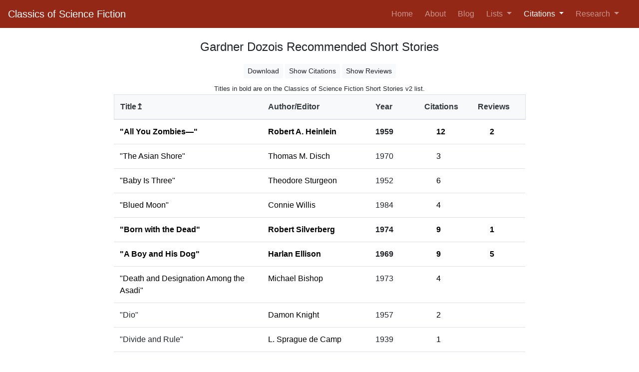

--- FILE ---
content_type: text/html; charset=utf-8
request_url: https://csfquery.com/cworks?cid=29&sortby=2
body_size: 244332
content:
<!DOCTYPE html>
<html lang="en">
  <head>
    <title>Classics of Science Fiction</title>
  <meta charset="UTF-8">
  <meta name="viewport" content="width=device-width, initial-scale=1.0, shrink-to-fit=no">
  <meta name="description" content="Classics of Science Fiction identifies the books and
  short stories that are most remembered based on how often they are cited by awards,
  best-of-lists, polls, editors, scholars and other sources of recognition.">
  <meta name="author" content="Jim Harris">
  <meta name="keywords" content="classics of science fiction, best science fiction, great science fiction,
  top science fiction, most popular science fiction">
  <link rel="stylesheet" href="https://cdnjs.cloudflare.com/ajax/libs/bootstrap/4.6.1/css/bootstrap.min.css" integrity="sha512-T584yQ/tdRR5QwOpfvDfVQUidzfgc2339Lc8uBDtcp/wYu80d7jwBgAxbyMh0a9YM9F8N3tdErpFI8iaGx6x5g==" crossorigin="anonymous" referrerpolicy="no-referrer" />
  <link rel="stylesheet" href="s/style/csf.css?v=4.3.2">
  </head>
  <body>
    
  <nav class="navbar sticky-top navbar-expand-md navbar-dark bg-csf">
    <a class="navbar-brand" href="https://csfquery.com:443/">Classics of Science Fiction</a>
    <button class="navbar-toggler btn-outline-light" type="button" data-toggle="collapse"
            data-target="#navbarSupportedContent" aria-controls="navbarSupportedContent"
            aria-expanded="false" aria-label="Toggle navigation">
      <span class="navbar-toggler-icon"></span>
    </button>
    <div class="collapse navbar-collapse" id="navbarSupportedContent">
      <ul class="navbar-nav ml-auto">
        <li class="nav-item pr-2 ">
          <a class="nav-link" href="https://csfquery.com:443/">Home <span class="sr-only">(current)</span></a>
        </li>
        <li class="nav-item pr-2 ">
          <a class="nav-link" href="https://csfquery.com:443/about">About</a>
        </li>
        <li class="nav-item pr-2 ">
          <a class="nav-link" href="https://classicsofsciencefiction.com/">Blog</a>
        </li>
        <li class="nav-item dropdown pr-2 ">
          <a class="nav-link dropdown-toggle" href="#" id="navbarDropdown1" role="button"
             data-toggle="dropdown" aria-haspopup="true" aria-expanded="false">
            Lists
          </a>
          <div class="dropdown-menu" aria-labelledby="navbarDropdown1">
            <a class="dropdown-item" href="https://csfquery.com:443/SearchResult?list=1&amp;mincite=12&amp;sortby=7&amp;category=book">Books</a>
            <a class="dropdown-item" href="https://csfquery.com:443/SearchResult?category=story&amp;list=1&amp;mincite=8&amp;sortby=7">Short Stories</a>
            <div class="dropdown-divider"></div>
            <a class="dropdown-item" href="https://csfquery.com:443/search">List Builder</a>
          </div>
        </li>
        <li class="nav-item dropdown pr-2 active">
          <a class="nav-link dropdown-toggle" href="#" id="navbarDropdown2" role="button"
             data-toggle="dropdown" aria-haspopup="true" aria-expanded="false">
            Citations
          </a>
          <div class="dropdown-menu" aria-labelledby="navbarDropdown2">
            <a class="dropdown-item" href="https://csfquery.com:443/citesources?sortby=6&amp;category=book">Books</a>
            <a class="dropdown-item" href="https://csfquery.com:443/citesources?category=story&amp;sortby=6">Short Stories</a>
            <div class="dropdown-divider"></div>
            <a class="dropdown-item" href="https://csfquery.com:443/ctotals">Totals By Author</a>
          </div>
        </li>
        <li class="nav-item dropdown pr-3 ">
          <a class="nav-link dropdown-toggle" href="#" id="navbarDropdown3" role="button"
             data-toggle="dropdown" aria-haspopup="true" aria-expanded="false">
            Research
          </a>
          <div class="dropdown-menu" aria-labelledby="navbarDropdown3">
            <a class="dropdown-item" href="https://csfquery.com:443/tools">Tools</a>
            <a class="dropdown-item" href="https://csfquery.com:443/reviewers">Reviewers</a>
          </div>
        </li>
      </ul>
    </div>
  </nav>

    <h4 class="pt-4 text-center">Gardner Dozois Recommended Short Stories</h4>
    <div class="container">
      <div class="row justify-content-center">
        <div class="col-sm-12 col-md-9">
          <div class="container pt-2 pb-0">
            <div class="row justify-content-center">
              <div class="btn-toolbar" role="toolbar">
                <div class="btn-group mr-1 pt-1" role="group">
                  <a class="btn btn-sm btn-light border-0" href="https://csfquery.com:443/dnldcworks?cid=29&amp;sortby=2" role="button">Download</a>
                </div>
                
                <div class="btn-group mr-1 pt-1" role="group"><a class="btn btn-sm btn-light border-0" href="https://csfquery.com:443/cworks?cid=29&amp;sortby=2&amp;showallcitations=1" role="button">Show Citations</a></div>
                <div class="btn-group pt-1" role="group"><a class="btn btn-sm btn-light border-0" href="https://csfquery.com:443/cworks?cid=29&amp;sortby=2&amp;showallreviews=1" role="button">Show Reviews</a></div>
              </div>
            </div>
          </div>
          
            <div class="row justify-content-center pt-2">
              
                <p class="mb-0"><small>Titles in bold are on the Classics of Science Fiction Short Stories v2 list.</small></p>
              
            </div>
            <table class="table pt-3">
                <thead class="bg-light border border-gray">
                  <tr>
                    <th style="width: 36%" scope="col"><a class="text-dark" href="https://csfquery.com:443/cworks?cid=29&amp;sortby=1">Title&#x21a5</a></th>
                    <th style="width: 26%" scope="col"><a class="text-dark" href="https://csfquery.com:443/cworks?cid=29&amp;sortby=4">Author/Editor</a></th>
                    <th style="width: 12%" scope="col"><a class="text-dark" href="https://csfquery.com:443/cworks?cid=29&amp;sortby=6">Year</a></th>
                    <th style="width: 13%" scope="col"><a class="text-dark" href="https://csfquery.com:443/cworks?cid=29&amp;sortby=7">Citations</a></th>
                    <th style="width: 13%" scope="col"><a class="text-dark" href="https://csfquery.com:443/cworks?cid=29&amp;sortby=12">Reviews</a></th>
                  </tr>
                </thead>
                <tbody>
                  <tr>
                      
                        
                          
                            <td class="font-weight-bold"><a class="a-csf" href="http://www.isfdb.org/cgi-bin/title.cgi?58494" target="_blank" rel="noreferrer noopener">"All You Zombies—"</a></td>
                          
                        
                      
                      
                        
                          
                            
                              
                                <td class="font-weight-bold"><a class="a-csf" href="http://www.isfdb.org/cgi-bin/ea.cgi?29" target="_blank" rel="noreferrer noopener">Robert A. Heinlein</a>
                              
                            </td>
                      
                        <td class="font-weight-bold">1959</td>
                      <td class="text-left">
                            <div class="accordion" id="a0">
                              <div class="ml-4">
                                <a class="a-csf collapsed font-weight-bold"
                                   data-toggle="collapse" href="#c0"
                                   aria-expanded="false" aria-controls="c0">
                                    12
                                </a>
                              </div>
                            </div>
                          </td><td class="text-left">
                            <div class="accordion" id="ra0">
                              <div class="ml-4">
                                
                                  <a class="a-csf collapsed font-weight-bold"
                                     data-toggle="collapse" href="#rc0"
                                     aria-expanded="false" aria-controls="rc0">
                                      2
                                  </a>
                                
                              </div>
                            </div>
                          </td></tr>
                    <tr>
                      <td class="border-0 p-0 m-0" colspan="4">
                        <div class="col-auto border-light"><div id="c0" class="collapse" data-parent="#a0"><div class="card-body">
                                <div class="container">
                                  <div class="row justify-content-center">
                                    <div class="col-sm-10">
                                      <table class="table table-condensed">
                                        <tbody><tr><td class="bg-light"></td><td class="bg-light">Gardner Dozois Recommended Short Stories</td>
                                            </tr><tr><td class="bg-light">1971</td><td class="bg-light">1971 WSFA-Analog Poll of Best Modern SF Short Stories by Michael T. Shoemaker</td>
                                            </tr><tr><td class="bg-light">1979</td><td class="bg-light"><em>The Road to Science Fiction v. 3: From Heinlein to Here</em> edited by James Gunn</td>
                                            </tr><tr><td class="bg-light">1980</td><td class="bg-light"><em>The Arbor House Treasury of Modern Science Fiction</em> edited by Robert Silverberg and Martin H. Greenberg</td>
                                            </tr><tr><td class="bg-light">1983</td><td class="bg-light"><em>Science Fiction: A Historical Anthology</em> edited by Eric S. Rabkin</td>
                                            </tr><tr><td class="bg-light">1999</td><td class="bg-light">Locus All Time Poll</td>
                                            </tr><tr><td class="bg-light">2001</td><td class="bg-light"><em>Masterpieces</em> edited by Orson Scott Card</td>
                                            </tr><tr><td class="bg-light">2010</td><td class="bg-light"><em>The Wesleyan Anthology of Science Fiction</em> edited by Evans et al</td>
                                            </tr><tr><td class="bg-light">2011</td><td class="bg-light"><em>Science Fiction: Stories and Contexts</em> edited by Heather Masri</td>
                                            </tr><tr><td class="bg-light">2012</td><td class="bg-light">Locus All Centuries Poll</td>
                                            </tr><tr><td class="bg-light">2018</td><td class="bg-light">ISFDB Most Viewed Short Stories</td>
                                            </tr><tr><td class="bg-light">2018</td><td class="bg-light">Sci-Fi Lists Top 200 - story</td>
                                            </tr></tbody>
                                      </table>
                                    </div>
                                  </div>
                                </div>
                              </div>
                            </div>
                          </div>
                      </td>
                    </tr>
                    <tr>
                      <td class="border-0 p-0 m-0" colspan="4">
                        <div class="col-auto border-light"><div id="rc0" class="collapse" data-parent="#ra0"><div class="card-body">
                              <div class="container">
                                <div class="row justify-content-center">
                                  <div class="col-sm-10">
                                    <table class="table table-condensed">
                                      <tbody><tr><td class="bg-light">2004</td><td><a class="a-csf" href="https://csfquery.com:443/review?rid=532" target="_blank" rel="noreferrer noopener">All You Zombies: Reviewed by David Wright (The Heinlein Society)</a></td>
                                          </tr><tr><td class="bg-light">2007</td><td><a class="a-csf" href="https://csfquery.com:443/review?rid=533" target="_blank" rel="noreferrer noopener">"All You Zombies—" by Robert Heinlein (Tangent)</a></td>
                                          </tr></tbody>
                                    </table>
                                  </div>
                                </div>
                              </div>
                            </div>
                          </div>
                        </div>
                      </td>
                    </tr>
                  <tr>
                      
                        
                          
                            <td><a class="a-csf" href="http://www.isfdb.org/cgi-bin/title.cgi?41648" target="_blank" rel="noreferrer noopener">"The Asian Shore"</a></td>
                          
                        
                      
                      
                        
                          
                            
                              
                                <td><a class="a-csf" href="http://www.isfdb.org/cgi-bin/ea.cgi?821" target="_blank" rel="noreferrer noopener">Thomas M. Disch</a>
                              
                            </td>
                      
                        <td>1970</td>
                      <td class="text-left">
                            <div class="accordion" id="a1">
                              <div class="ml-4">
                                <a class="a-csf collapsed"
                                   data-toggle="collapse" href="#c1"
                                   aria-expanded="false" aria-controls="c1">
                                    3
                                </a>
                              </div>
                            </div>
                          </td><td class="text-left">
                            <div class="accordion" id="ra1">
                              <div class="ml-4">
                                
                              </div>
                            </div>
                          </td></tr>
                    <tr>
                      <td class="border-0 p-0 m-0" colspan="4">
                        <div class="col-auto border-light"><div id="c1" class="collapse" data-parent="#a1"><div class="card-body">
                                <div class="container">
                                  <div class="row justify-content-center">
                                    <div class="col-sm-10">
                                      <table class="table table-condensed">
                                        <tbody><tr><td class="bg-light"></td><td class="bg-light">Nebula Award - Story Finalist</td>
                                            </tr><tr><td class="bg-light"></td><td class="bg-light">Gardner Dozois Recommended Short Stories</td>
                                            </tr><tr><td class="bg-light">1971</td><td class="bg-light"><em>Best SF: 1970</em> edited by Harry Harrison and Brian W. Aldiss</td>
                                            </tr></tbody>
                                      </table>
                                    </div>
                                  </div>
                                </div>
                              </div>
                            </div>
                          </div>
                      </td>
                    </tr>
                    <tr>
                      <td class="border-0 p-0 m-0" colspan="4">
                        <div class="col-auto border-light"><div id="rc1" class="collapse" data-parent="#ra1"><div class="card-body">
                              <div class="container">
                                <div class="row justify-content-center">
                                  <div class="col-sm-10">
                                    <table class="table table-condensed">
                                      <tbody></tbody>
                                    </table>
                                  </div>
                                </div>
                              </div>
                            </div>
                          </div>
                        </div>
                      </td>
                    </tr>
                  <tr>
                      
                        
                          
                            <td><a class="a-csf" href="http://www.isfdb.org/cgi-bin/title.cgi?56276" target="_blank" rel="noreferrer noopener">"Baby Is Three"</a></td>
                          
                        
                      
                      
                        
                          
                            
                              
                                <td><a class="a-csf" href="http://www.isfdb.org/cgi-bin/ea.cgi?56" target="_blank" rel="noreferrer noopener">Theodore Sturgeon</a>
                              
                            </td>
                      
                        <td>1952</td>
                      <td class="text-left">
                            <div class="accordion" id="a2">
                              <div class="ml-4">
                                <a class="a-csf collapsed"
                                   data-toggle="collapse" href="#c2"
                                   aria-expanded="false" aria-controls="c2">
                                    6
                                </a>
                              </div>
                            </div>
                          </td><td class="text-left">
                            <div class="accordion" id="ra2">
                              <div class="ml-4">
                                
                              </div>
                            </div>
                          </td></tr>
                    <tr>
                      <td class="border-0 p-0 m-0" colspan="4">
                        <div class="col-auto border-light"><div id="c2" class="collapse" data-parent="#a2"><div class="card-body">
                                <div class="container">
                                  <div class="row justify-content-center">
                                    <div class="col-sm-10">
                                      <table class="table table-condensed">
                                        <tbody><tr><td class="bg-light"></td><td class="bg-light">Gardner Dozois Recommended Short Stories</td>
                                            </tr><tr><td class="bg-light">1973</td><td class="bg-light"><em>The Science Fiction Hall of Fame, Volume Two A</em> edited by Ben Bova</td>
                                            </tr><tr><td class="bg-light">1981</td><td class="bg-light">Barry Malzberg Recommended Short Stories</td>
                                            </tr><tr><td class="bg-light">2010</td><td class="bg-light">Nancy Kress Recommended Short Stories</td>
                                            </tr><tr><td class="bg-light">2012</td><td class="bg-light">Locus All Centuries Poll</td>
                                            </tr><tr><td class="bg-light">2018</td><td class="bg-light">Sci-Fi Lists Top 200 - story</td>
                                            </tr></tbody>
                                      </table>
                                    </div>
                                  </div>
                                </div>
                              </div>
                            </div>
                          </div>
                      </td>
                    </tr>
                    <tr>
                      <td class="border-0 p-0 m-0" colspan="4">
                        <div class="col-auto border-light"><div id="rc2" class="collapse" data-parent="#ra2"><div class="card-body">
                              <div class="container">
                                <div class="row justify-content-center">
                                  <div class="col-sm-10">
                                    <table class="table table-condensed">
                                      <tbody></tbody>
                                    </table>
                                  </div>
                                </div>
                              </div>
                            </div>
                          </div>
                        </div>
                      </td>
                    </tr>
                  <tr>
                      
                        
                          
                            <td><a class="a-csf" href="http://www.isfdb.org/cgi-bin/title.cgi?41592" target="_blank" rel="noreferrer noopener">"Blued Moon"</a></td>
                          
                        
                      
                      
                        
                          
                            
                              
                                <td><a class="a-csf" href="http://www.isfdb.org/cgi-bin/ea.cgi?99" target="_blank" rel="noreferrer noopener">Connie Willis</a>
                              
                            </td>
                      
                        <td>1984</td>
                      <td class="text-left">
                            <div class="accordion" id="a3">
                              <div class="ml-4">
                                <a class="a-csf collapsed"
                                   data-toggle="collapse" href="#c3"
                                   aria-expanded="false" aria-controls="c3">
                                    4
                                </a>
                              </div>
                            </div>
                          </td><td class="text-left">
                            <div class="accordion" id="ra3">
                              <div class="ml-4">
                                
                              </div>
                            </div>
                          </td></tr>
                    <tr>
                      <td class="border-0 p-0 m-0" colspan="4">
                        <div class="col-auto border-light"><div id="c3" class="collapse" data-parent="#a3"><div class="card-body">
                                <div class="container">
                                  <div class="row justify-content-center">
                                    <div class="col-sm-10">
                                      <table class="table table-condensed">
                                        <tbody><tr><td class="bg-light"></td><td class="bg-light">Hugo Award - Story Finalist</td>
                                            </tr><tr><td class="bg-light"></td><td class="bg-light">Gardner Dozois Recommended Short Stories</td>
                                            </tr><tr><td class="bg-light">1985</td><td class="bg-light"><em>Terry Carr's Best Science Fiction of the Year #14</em> edited by Terry Carr</td>
                                            </tr><tr><td class="bg-light">1985</td><td class="bg-light"><em>The Year's Best Science Fiction: Second Annual Collection</em> edited by Gardner Dozois</td>
                                            </tr></tbody>
                                      </table>
                                    </div>
                                  </div>
                                </div>
                              </div>
                            </div>
                          </div>
                      </td>
                    </tr>
                    <tr>
                      <td class="border-0 p-0 m-0" colspan="4">
                        <div class="col-auto border-light"><div id="rc3" class="collapse" data-parent="#ra3"><div class="card-body">
                              <div class="container">
                                <div class="row justify-content-center">
                                  <div class="col-sm-10">
                                    <table class="table table-condensed">
                                      <tbody></tbody>
                                    </table>
                                  </div>
                                </div>
                              </div>
                            </div>
                          </div>
                        </div>
                      </td>
                    </tr>
                  <tr>
                      
                        
                          
                            <td class="font-weight-bold"><a class="a-csf" href="http://www.isfdb.org/cgi-bin/title.cgi?50858" target="_blank" rel="noreferrer noopener">"Born with the Dead"</a></td>
                          
                        
                      
                      
                        
                          
                            
                              
                                <td class="font-weight-bold"><a class="a-csf" href="http://www.isfdb.org/cgi-bin/ea.cgi?54" target="_blank" rel="noreferrer noopener">Robert Silverberg</a>
                              
                            </td>
                      
                        <td class="font-weight-bold">1974</td>
                      <td class="text-left">
                            <div class="accordion" id="a4">
                              <div class="ml-4">
                                <a class="a-csf collapsed font-weight-bold"
                                   data-toggle="collapse" href="#c4"
                                   aria-expanded="false" aria-controls="c4">
                                    9
                                </a>
                              </div>
                            </div>
                          </td><td class="text-left">
                            <div class="accordion" id="ra4">
                              <div class="ml-4">
                                
                                  <a class="a-csf collapsed font-weight-bold"
                                     data-toggle="collapse" href="#rc4"
                                     aria-expanded="false" aria-controls="rc4">
                                      1
                                  </a>
                                
                              </div>
                            </div>
                          </td></tr>
                    <tr>
                      <td class="border-0 p-0 m-0" colspan="4">
                        <div class="col-auto border-light"><div id="c4" class="collapse" data-parent="#a4"><div class="card-body">
                                <div class="container">
                                  <div class="row justify-content-center">
                                    <div class="col-sm-10">
                                      <table class="table table-condensed">
                                        <tbody><tr><td class="bg-light"></td><td class="bg-light">Nebula Award - Story Winner</td>
                                            </tr><tr><td class="bg-light"></td><td class="bg-light">Hugo Award - Story Finalist</td>
                                            </tr><tr><td class="bg-light"></td><td class="bg-light">Gardner Dozois Recommended Short Stories</td>
                                            </tr><tr><td class="bg-light">1975</td><td class="bg-light"><em>The Best Science Fiction of the Year #4</em> edited by Terry Carr</td>
                                            </tr><tr><td class="bg-light">1980</td><td class="bg-light"><em>The Arbor House Treasury of Great Science Fiction Short Novels</em> edited by Robert Silverberg and Martin H. Greenberg</td>
                                            </tr><tr><td class="bg-light">1986</td><td class="bg-light"><em>The Science Fiction Hall of Fame, Volume IV</em> edited by Terry Carr</td>
                                            </tr><tr><td class="bg-light">1999</td><td class="bg-light">Locus All Time Poll</td>
                                            </tr><tr><td class="bg-light">2018</td><td class="bg-light">ISFDB Most Viewed Short Stories</td>
                                            </tr><tr><td class="bg-light">2018</td><td class="bg-light">Sci-Fi Lists Top 200 - story</td>
                                            </tr></tbody>
                                      </table>
                                    </div>
                                  </div>
                                </div>
                              </div>
                            </div>
                          </div>
                      </td>
                    </tr>
                    <tr>
                      <td class="border-0 p-0 m-0" colspan="4">
                        <div class="col-auto border-light"><div id="rc4" class="collapse" data-parent="#ra4"><div class="card-body">
                              <div class="container">
                                <div class="row justify-content-center">
                                  <div class="col-sm-10">
                                    <table class="table table-condensed">
                                      <tbody><tr><td class="bg-light">2014</td><td><a class="a-csf" href="https://csfquery.com:443/review?rid=596" target="_blank" rel="noreferrer noopener">Review of <em>Born with the Dead</em> by Robert Silverberg (Speculiction)</a></td>
                                          </tr></tbody>
                                    </table>
                                  </div>
                                </div>
                              </div>
                            </div>
                          </div>
                        </div>
                      </td>
                    </tr>
                  <tr>
                      
                        
                          
                            <td class="font-weight-bold"><a class="a-csf" href="http://www.isfdb.org/cgi-bin/title.cgi?41588" target="_blank" rel="noreferrer noopener">"A Boy and His Dog"</a></td>
                          
                        
                      
                      
                        
                          
                            
                              
                                <td class="font-weight-bold"><a class="a-csf" href="http://www.isfdb.org/cgi-bin/ea.cgi?25" target="_blank" rel="noreferrer noopener">Harlan Ellison</a>
                              
                            </td>
                      
                        <td class="font-weight-bold">1969</td>
                      <td class="text-left">
                            <div class="accordion" id="a5">
                              <div class="ml-4">
                                <a class="a-csf collapsed font-weight-bold"
                                   data-toggle="collapse" href="#c5"
                                   aria-expanded="false" aria-controls="c5">
                                    9
                                </a>
                              </div>
                            </div>
                          </td><td class="text-left">
                            <div class="accordion" id="ra5">
                              <div class="ml-4">
                                
                                  <a class="a-csf collapsed font-weight-bold"
                                     data-toggle="collapse" href="#rc5"
                                     aria-expanded="false" aria-controls="rc5">
                                      5
                                  </a>
                                
                              </div>
                            </div>
                          </td></tr>
                    <tr>
                      <td class="border-0 p-0 m-0" colspan="4">
                        <div class="col-auto border-light"><div id="c5" class="collapse" data-parent="#a5"><div class="card-body">
                                <div class="container">
                                  <div class="row justify-content-center">
                                    <div class="col-sm-10">
                                      <table class="table table-condensed">
                                        <tbody><tr><td class="bg-light"></td><td class="bg-light">Nebula Award - Story Winner</td>
                                            </tr><tr><td class="bg-light"></td><td class="bg-light">Hugo Award - Story Finalist</td>
                                            </tr><tr><td class="bg-light"></td><td class="bg-light">Gardner Dozois Recommended Short Stories</td>
                                            </tr><tr><td class="bg-light">1970</td><td class="bg-light"><em>World's Best Science Fiction: 1970</em> edited by Donald A. Wollheim and Terry Carr</td>
                                            </tr><tr><td class="bg-light">1971</td><td class="bg-light">1971 WSFA-Analog Poll of Best Modern SF Short Stories by Michael T. Shoemaker</td>
                                            </tr><tr><td class="bg-light">1982</td><td class="bg-light"><em>The Science Fiction Hall of Fame, Volume III</em> edited by Arthur C. Clarke and George W. Proctor</td>
                                            </tr><tr><td class="bg-light">1999</td><td class="bg-light">Locus All Time Poll</td>
                                            </tr><tr><td class="bg-light">2012</td><td class="bg-light">Locus All Centuries Poll</td>
                                            </tr><tr><td class="bg-light">2018</td><td class="bg-light">Sci-Fi Lists Top 200 - story</td>
                                            </tr></tbody>
                                      </table>
                                    </div>
                                  </div>
                                </div>
                              </div>
                            </div>
                          </div>
                      </td>
                    </tr>
                    <tr>
                      <td class="border-0 p-0 m-0" colspan="4">
                        <div class="col-auto border-light"><div id="rc5" class="collapse" data-parent="#ra5"><div class="card-body">
                              <div class="container">
                                <div class="row justify-content-center">
                                  <div class="col-sm-10">
                                    <table class="table table-condensed">
                                      <tbody><tr><td class="bg-light"></td><td><a class="a-csf" href="https://csfquery.com:443/review?rid=599" target="_blank" rel="noreferrer noopener">"A Boy & His Dog" by Harlan Ellison (My Weird Life)</a></td>
                                          </tr><tr><td class="bg-light"></td><td><a class="a-csf" href="https://csfquery.com:443/review?rid=598" target="_blank" rel="noreferrer noopener">A Boy and His Dog (Wikipedia)</a></td>
                                          </tr><tr><td class="bg-light">2017</td><td><a class="a-csf" href="https://csfquery.com:443/review?rid=600" target="_blank" rel="noreferrer noopener">A Boy and His Dog • 1969 • Post-apocalyptic novella by Harlan Ellison (Reißwolf)</a></td>
                                          </tr><tr><td class="bg-light">2019</td><td><a class="a-csf" href="https://csfquery.com:443/review?rid=597" target="_blank" rel="noreferrer noopener">Harlan Ellison's Dog Days: Remembering "A Boy and His Dog" at 50 (Kirkus)</a></td>
                                          </tr><tr><td class="bg-light">2021</td><td><a class="a-csf" href="https://csfquery.com:443/review?rid=601" target="_blank" rel="noreferrer noopener">A Man and His Stories (The Bulwark)</a></td>
                                          </tr></tbody>
                                    </table>
                                  </div>
                                </div>
                              </div>
                            </div>
                          </div>
                        </div>
                      </td>
                    </tr>
                  <tr>
                      
                        
                          
                            <td><a class="a-csf" href="http://www.isfdb.org/cgi-bin/title.cgi?54440" target="_blank" rel="noreferrer noopener">"Death and Designation Among the Asadi"</a></td>
                          
                        
                      
                      
                        
                          
                            
                              
                                <td><a class="a-csf" href="http://www.isfdb.org/cgi-bin/ea.cgi?75" target="_blank" rel="noreferrer noopener">Michael Bishop</a>
                              
                            </td>
                      
                        <td>1973</td>
                      <td class="text-left">
                            <div class="accordion" id="a6">
                              <div class="ml-4">
                                <a class="a-csf collapsed"
                                   data-toggle="collapse" href="#c6"
                                   aria-expanded="false" aria-controls="c6">
                                    4
                                </a>
                              </div>
                            </div>
                          </td><td class="text-left">
                            <div class="accordion" id="ra6">
                              <div class="ml-4">
                                
                              </div>
                            </div>
                          </td></tr>
                    <tr>
                      <td class="border-0 p-0 m-0" colspan="4">
                        <div class="col-auto border-light"><div id="c6" class="collapse" data-parent="#a6"><div class="card-body">
                                <div class="container">
                                  <div class="row justify-content-center">
                                    <div class="col-sm-10">
                                      <table class="table table-condensed">
                                        <tbody><tr><td class="bg-light"></td><td class="bg-light">Hugo Award - Story Finalist</td>
                                            </tr><tr><td class="bg-light"></td><td class="bg-light">Nebula Award - Story Finalist</td>
                                            </tr><tr><td class="bg-light"></td><td class="bg-light">Gardner Dozois Recommended Short Stories</td>
                                            </tr><tr><td class="bg-light">1974</td><td class="bg-light"><em>The 1974 Annual World's Best SF</em> edited by Donald A. Wollheim and Arthur W. Saha</td>
                                            </tr></tbody>
                                      </table>
                                    </div>
                                  </div>
                                </div>
                              </div>
                            </div>
                          </div>
                      </td>
                    </tr>
                    <tr>
                      <td class="border-0 p-0 m-0" colspan="4">
                        <div class="col-auto border-light"><div id="rc6" class="collapse" data-parent="#ra6"><div class="card-body">
                              <div class="container">
                                <div class="row justify-content-center">
                                  <div class="col-sm-10">
                                    <table class="table table-condensed">
                                      <tbody></tbody>
                                    </table>
                                  </div>
                                </div>
                              </div>
                            </div>
                          </div>
                        </div>
                      </td>
                    </tr>
                  <tr>
                      
                        
                          
                            <td>"Dio"</td>
                          
                        
                      
                      
                        
                          
                            
                              
                                <td><a class="a-csf" href="http://www.isfdb.org/cgi-bin/ea.cgi?633" target="_blank" rel="noreferrer noopener">Damon Knight</a>
                              
                            </td>
                      
                        <td>1957</td>
                      <td class="text-left">
                            <div class="accordion" id="a7">
                              <div class="ml-4">
                                <a class="a-csf collapsed"
                                   data-toggle="collapse" href="#c7"
                                   aria-expanded="false" aria-controls="c7">
                                    2
                                </a>
                              </div>
                            </div>
                          </td><td class="text-left">
                            <div class="accordion" id="ra7">
                              <div class="ml-4">
                                
                              </div>
                            </div>
                          </td></tr>
                    <tr>
                      <td class="border-0 p-0 m-0" colspan="4">
                        <div class="col-auto border-light"><div id="c7" class="collapse" data-parent="#a7"><div class="card-body">
                                <div class="container">
                                  <div class="row justify-content-center">
                                    <div class="col-sm-10">
                                      <table class="table table-condensed">
                                        <tbody><tr><td class="bg-light"></td><td class="bg-light">Gardner Dozois Recommended Short Stories</td>
                                            </tr><tr><td class="bg-light">1980</td><td class="bg-light"><em>The Arbor House Treasury of Great Science Fiction Short Novels</em> edited by Robert Silverberg and Martin H. Greenberg</td>
                                            </tr></tbody>
                                      </table>
                                    </div>
                                  </div>
                                </div>
                              </div>
                            </div>
                          </div>
                      </td>
                    </tr>
                    <tr>
                      <td class="border-0 p-0 m-0" colspan="4">
                        <div class="col-auto border-light"><div id="rc7" class="collapse" data-parent="#ra7"><div class="card-body">
                              <div class="container">
                                <div class="row justify-content-center">
                                  <div class="col-sm-10">
                                    <table class="table table-condensed">
                                      <tbody></tbody>
                                    </table>
                                  </div>
                                </div>
                              </div>
                            </div>
                          </div>
                        </div>
                      </td>
                    </tr>
                  <tr>
                      
                        
                          
                            <td>"Divide and Rule"</td>
                          
                        
                      
                      
                        
                          
                            
                              
                                <td><a class="a-csf" href="http://www.isfdb.org/cgi-bin/ea.cgi?18" target="_blank" rel="noreferrer noopener">L. Sprague de Camp</a>
                              
                            </td>
                      
                        <td>1939</td>
                      <td class="text-left">
                            <div class="accordion" id="a8">
                              <div class="ml-4">
                                <a class="a-csf collapsed"
                                   data-toggle="collapse" href="#c8"
                                   aria-expanded="false" aria-controls="c8">
                                    1
                                </a>
                              </div>
                            </div>
                          </td><td class="text-left">
                            <div class="accordion" id="ra8">
                              <div class="ml-4">
                                
                              </div>
                            </div>
                          </td></tr>
                    <tr>
                      <td class="border-0 p-0 m-0" colspan="4">
                        <div class="col-auto border-light"><div id="c8" class="collapse" data-parent="#a8"><div class="card-body">
                                <div class="container">
                                  <div class="row justify-content-center">
                                    <div class="col-sm-10">
                                      <table class="table table-condensed">
                                        <tbody><tr><td class="bg-light"></td><td class="bg-light">Gardner Dozois Recommended Short Stories</td>
                                            </tr></tbody>
                                      </table>
                                    </div>
                                  </div>
                                </div>
                              </div>
                            </div>
                          </div>
                      </td>
                    </tr>
                    <tr>
                      <td class="border-0 p-0 m-0" colspan="4">
                        <div class="col-auto border-light"><div id="rc8" class="collapse" data-parent="#ra8"><div class="card-body">
                              <div class="container">
                                <div class="row justify-content-center">
                                  <div class="col-sm-10">
                                    <table class="table table-condensed">
                                      <tbody></tbody>
                                    </table>
                                  </div>
                                </div>
                              </div>
                            </div>
                          </div>
                        </div>
                      </td>
                    </tr>
                  <tr>
                      
                        
                          
                            <td><a class="a-csf" href="http://www.isfdb.org/cgi-bin/title.cgi?11826" target="_blank" rel="noreferrer noopener">"The Dragon Masters"</a></td>
                          
                        
                      
                      
                        
                          
                            
                              
                                <td><a class="a-csf" href="http://www.isfdb.org/cgi-bin/ea.cgi?136" target="_blank" rel="noreferrer noopener">Jack Vance</a>
                              
                            </td>
                      
                        <td>1962</td>
                      <td class="text-left">
                            <div class="accordion" id="a9">
                              <div class="ml-4">
                                <a class="a-csf collapsed"
                                   data-toggle="collapse" href="#c9"
                                   aria-expanded="false" aria-controls="c9">
                                    6
                                </a>
                              </div>
                            </div>
                          </td><td class="text-left">
                            <div class="accordion" id="ra9">
                              <div class="ml-4">
                                
                              </div>
                            </div>
                          </td></tr>
                    <tr>
                      <td class="border-0 p-0 m-0" colspan="4">
                        <div class="col-auto border-light"><div id="c9" class="collapse" data-parent="#a9"><div class="card-body">
                                <div class="container">
                                  <div class="row justify-content-center">
                                    <div class="col-sm-10">
                                      <table class="table table-condensed">
                                        <tbody><tr><td class="bg-light"></td><td class="bg-light">Gardner Dozois Recommended Short Stories</td>
                                            </tr><tr><td class="bg-light"></td><td class="bg-light">Hugo Award - Story Winner</td>
                                            </tr><tr><td class="bg-light">1999</td><td class="bg-light">Locus All Time Poll</td>
                                            </tr><tr><td class="bg-light">2012</td><td class="bg-light">Locus All Centuries Poll</td>
                                            </tr><tr><td class="bg-light">2018</td><td class="bg-light">ISFDB Most Viewed Short Stories</td>
                                            </tr><tr><td class="bg-light">2018</td><td class="bg-light">Sci-Fi Lists Top 200 - story</td>
                                            </tr></tbody>
                                      </table>
                                    </div>
                                  </div>
                                </div>
                              </div>
                            </div>
                          </div>
                      </td>
                    </tr>
                    <tr>
                      <td class="border-0 p-0 m-0" colspan="4">
                        <div class="col-auto border-light"><div id="rc9" class="collapse" data-parent="#ra9"><div class="card-body">
                              <div class="container">
                                <div class="row justify-content-center">
                                  <div class="col-sm-10">
                                    <table class="table table-condensed">
                                      <tbody></tbody>
                                    </table>
                                  </div>
                                </div>
                              </div>
                            </div>
                          </div>
                        </div>
                      </td>
                    </tr>
                  <tr>
                      
                        
                          
                            <td>"The Earth Quarter"</td>
                          
                        
                      
                      
                        
                          
                            
                              
                                <td><a class="a-csf" href="http://www.isfdb.org/cgi-bin/ea.cgi?633" target="_blank" rel="noreferrer noopener">Damon Knight</a>
                              
                            </td>
                      
                        <td>1955</td>
                      <td class="text-left">
                            <div class="accordion" id="a10">
                              <div class="ml-4">
                                <a class="a-csf collapsed"
                                   data-toggle="collapse" href="#c10"
                                   aria-expanded="false" aria-controls="c10">
                                    1
                                </a>
                              </div>
                            </div>
                          </td><td class="text-left">
                            <div class="accordion" id="ra10">
                              <div class="ml-4">
                                
                                  <a class="a-csf collapsed"
                                     data-toggle="collapse" href="#rc10"
                                     aria-expanded="false" aria-controls="rc10">
                                      1
                                  </a>
                                
                              </div>
                            </div>
                          </td></tr>
                    <tr>
                      <td class="border-0 p-0 m-0" colspan="4">
                        <div class="col-auto border-light"><div id="c10" class="collapse" data-parent="#a10"><div class="card-body">
                                <div class="container">
                                  <div class="row justify-content-center">
                                    <div class="col-sm-10">
                                      <table class="table table-condensed">
                                        <tbody><tr><td class="bg-light"></td><td class="bg-light">Gardner Dozois Recommended Short Stories</td>
                                            </tr></tbody>
                                      </table>
                                    </div>
                                  </div>
                                </div>
                              </div>
                            </div>
                          </div>
                      </td>
                    </tr>
                    <tr>
                      <td class="border-0 p-0 m-0" colspan="4">
                        <div class="col-auto border-light"><div id="rc10" class="collapse" data-parent="#ra10"><div class="card-body">
                              <div class="container">
                                <div class="row justify-content-center">
                                  <div class="col-sm-10">
                                    <table class="table table-condensed">
                                      <tbody><tr><td class="bg-light">2023</td><td><a class="a-csf" href="https://csfquery.com:443/review?rid=787" target="_blank" rel="noreferrer noopener">“The Earth Quarter” by Damon Knight</a></td>
                                          </tr></tbody>
                                    </table>
                                  </div>
                                </div>
                              </div>
                            </div>
                          </div>
                        </div>
                      </td>
                    </tr>
                  <tr>
                      
                        
                          
                            <td>"Fiddler&#39;s Green"</td>
                          
                        
                      
                      
                        
                          
                            
                              
                                <td><a class="a-csf" href="http://www.isfdb.org/cgi-bin/ea.cgi?8013" target="_blank" rel="noreferrer noopener">Richard McKenna</a>
                              
                            </td>
                      
                        <td>1967</td>
                      <td class="text-left">
                            <div class="accordion" id="a11">
                              <div class="ml-4">
                                <a class="a-csf collapsed"
                                   data-toggle="collapse" href="#c11"
                                   aria-expanded="false" aria-controls="c11">
                                    1
                                </a>
                              </div>
                            </div>
                          </td><td class="text-left">
                            <div class="accordion" id="ra11">
                              <div class="ml-4">
                                
                              </div>
                            </div>
                          </td></tr>
                    <tr>
                      <td class="border-0 p-0 m-0" colspan="4">
                        <div class="col-auto border-light"><div id="c11" class="collapse" data-parent="#a11"><div class="card-body">
                                <div class="container">
                                  <div class="row justify-content-center">
                                    <div class="col-sm-10">
                                      <table class="table table-condensed">
                                        <tbody><tr><td class="bg-light"></td><td class="bg-light">Gardner Dozois Recommended Short Stories</td>
                                            </tr></tbody>
                                      </table>
                                    </div>
                                  </div>
                                </div>
                              </div>
                            </div>
                          </div>
                      </td>
                    </tr>
                    <tr>
                      <td class="border-0 p-0 m-0" colspan="4">
                        <div class="col-auto border-light"><div id="rc11" class="collapse" data-parent="#ra11"><div class="card-body">
                              <div class="container">
                                <div class="row justify-content-center">
                                  <div class="col-sm-10">
                                    <table class="table table-condensed">
                                      <tbody></tbody>
                                    </table>
                                  </div>
                                </div>
                              </div>
                            </div>
                          </div>
                        </div>
                      </td>
                    </tr>
                  <tr>
                      
                        
                          
                            <td class="font-weight-bold"><a class="a-csf" href="http://www.isfdb.org/cgi-bin/title.cgi?49838" target="_blank" rel="noreferrer noopener">"Flowers for Algernon"</a></td>
                          
                        
                      
                      
                        
                          
                            
                              
                                <td class="font-weight-bold"><a class="a-csf" href="http://www.isfdb.org/cgi-bin/ea.cgi?1576" target="_blank" rel="noreferrer noopener">Daniel Keyes</a>
                              
                            </td>
                      
                        <td class="font-weight-bold">1959</td>
                      <td class="text-left">
                            <div class="accordion" id="a12">
                              <div class="ml-4">
                                <a class="a-csf collapsed font-weight-bold"
                                   data-toggle="collapse" href="#c12"
                                   aria-expanded="false" aria-controls="c12">
                                    15
                                </a>
                              </div>
                            </div>
                          </td><td class="text-left">
                            <div class="accordion" id="ra12">
                              <div class="ml-4">
                                
                                  <a class="a-csf collapsed font-weight-bold"
                                     data-toggle="collapse" href="#rc12"
                                     aria-expanded="false" aria-controls="rc12">
                                      4
                                  </a>
                                
                              </div>
                            </div>
                          </td></tr>
                    <tr>
                      <td class="border-0 p-0 m-0" colspan="4">
                        <div class="col-auto border-light"><div id="c12" class="collapse" data-parent="#a12"><div class="card-body">
                                <div class="container">
                                  <div class="row justify-content-center">
                                    <div class="col-sm-10">
                                      <table class="table table-condensed">
                                        <tbody><tr><td class="bg-light"></td><td class="bg-light">Hugo Award - Story Winner</td>
                                            </tr><tr><td class="bg-light"></td><td class="bg-light">Gardner Dozois Recommended Short Stories</td>
                                            </tr><tr><td class="bg-light">1960</td><td class="bg-light"><em>The 5th Annual of the Year's Best S-F</em> edited by Judith Merril</td>
                                            </tr><tr><td class="bg-light">1961</td><td class="bg-light"><em>Best SF Four: Science Fiction Stories</em> edited by Edmund Crispin</td>
                                            </tr><tr><td class="bg-light">1970</td><td class="bg-light"><em>The Science Fiction Hall of Fame, Volume One</em> edited by Robert Silverberg</td>
                                            </tr><tr><td class="bg-light">1971</td><td class="bg-light">1971 WSFA-Analog Poll of Best Modern SF Short Stories by Michael T. Shoemaker</td>
                                            </tr><tr><td class="bg-light">1982</td><td class="bg-light"><em>The Road to Science Fiction v. 4: From Here to Forever</em> edited by James Gunn</td>
                                            </tr><tr><td class="bg-light">1983</td><td class="bg-light"><em>Science Fiction: A Historical Anthology</em> edited by Eric S. Rabkin</td>
                                            </tr><tr><td class="bg-light">1988</td><td class="bg-light"><em>Science Fiction: The Science Fiction Research Association Anthology</em> edited by Greenberg, Warrick, Waugh</td>
                                            </tr><tr><td class="bg-light">1999</td><td class="bg-light">Locus All Time Poll</td>
                                            </tr><tr><td class="bg-light">2011</td><td class="bg-light"><em>Science Fiction: Stories and Contexts</em> edited by Heather Masri</td>
                                            </tr><tr><td class="bg-light">2012</td><td class="bg-light">Locus All Centuries Poll</td>
                                            </tr><tr><td class="bg-light">2018</td><td class="bg-light">Sci-Fi Lists Top 200 - story</td>
                                            </tr><tr><td class="bg-light">2018</td><td class="bg-light">ISFDB Most Viewed Short Stories</td>
                                            </tr><tr><td class="bg-light">2019</td><td class="bg-light">Rich Horton Recommended Short Stories</td>
                                            </tr></tbody>
                                      </table>
                                    </div>
                                  </div>
                                </div>
                              </div>
                            </div>
                          </div>
                      </td>
                    </tr>
                    <tr>
                      <td class="border-0 p-0 m-0" colspan="4">
                        <div class="col-auto border-light"><div id="rc12" class="collapse" data-parent="#ra12"><div class="card-body">
                              <div class="container">
                                <div class="row justify-content-center">
                                  <div class="col-sm-10">
                                    <table class="table table-condensed">
                                      <tbody><tr><td class="bg-light">2015</td><td><a class="a-csf" href="https://csfquery.com:443/review?rid=248" target="_blank" rel="noreferrer noopener">Escape Pod 490: Flowers for Algernon (Audio version of story)</a></td>
                                          </tr><tr><td class="bg-light">2016</td><td><a class="a-csf" href="https://csfquery.com:443/review?rid=250" target="_blank" rel="noreferrer noopener">Flowers for Algernon Daniel Keyes (Young People Read Old SFF)</a></td>
                                          </tr><tr><td class="bg-light">2021</td><td><a class="a-csf" href="https://csfquery.com:443/review?rid=247" target="_blank" rel="noreferrer noopener">15 Facts About Flowers for Algernon (Mental Floss)</a></td>
                                          </tr><tr><td class="bg-light">9999</td><td><a class="a-csf" href="https://csfquery.com:443/review?rid=249" target="_blank" rel="noreferrer noopener">Meet American writer Daniel Keyes (Wayne State University)</a></td>
                                          </tr></tbody>
                                    </table>
                                  </div>
                                </div>
                              </div>
                            </div>
                          </div>
                        </div>
                      </td>
                    </tr>
                  <tr>
                      
                        
                          
                            <td class="font-weight-bold"><a class="a-csf" href="http://www.isfdb.org/cgi-bin/title.cgi?49804" target="_blank" rel="noreferrer noopener">"Fondly Fahrenheit"</a></td>
                          
                        
                      
                      
                        
                          
                            
                              
                                <td class="font-weight-bold"><a class="a-csf" href="http://www.isfdb.org/cgi-bin/ea.cgi?6" target="_blank" rel="noreferrer noopener">Alfred Bester</a>
                              
                            </td>
                      
                        <td class="font-weight-bold">1954</td>
                      <td class="text-left">
                            <div class="accordion" id="a13">
                              <div class="ml-4">
                                <a class="a-csf collapsed font-weight-bold"
                                   data-toggle="collapse" href="#c13"
                                   aria-expanded="false" aria-controls="c13">
                                    13
                                </a>
                              </div>
                            </div>
                          </td><td class="text-left">
                            <div class="accordion" id="ra13">
                              <div class="ml-4">
                                
                                  <a class="a-csf collapsed font-weight-bold"
                                     data-toggle="collapse" href="#rc13"
                                     aria-expanded="false" aria-controls="rc13">
                                      2
                                  </a>
                                
                              </div>
                            </div>
                          </td></tr>
                    <tr>
                      <td class="border-0 p-0 m-0" colspan="4">
                        <div class="col-auto border-light"><div id="c13" class="collapse" data-parent="#a13"><div class="card-body">
                                <div class="container">
                                  <div class="row justify-content-center">
                                    <div class="col-sm-10">
                                      <table class="table table-condensed">
                                        <tbody><tr><td class="bg-light"></td><td class="bg-light">Gardner Dozois Recommended Short Stories</td>
                                            </tr><tr><td class="bg-light">1970</td><td class="bg-light"><em>The Science Fiction Hall of Fame, Volume One</em> edited by Robert Silverberg</td>
                                            </tr><tr><td class="bg-light">1979</td><td class="bg-light"><em>The Road to Science Fiction v. 3: From Heinlein to Here</em> edited by James Gunn</td>
                                            </tr><tr><td class="bg-light">1981</td><td class="bg-light">Barry Malzberg Recommended Short Stories</td>
                                            </tr><tr><td class="bg-light">1987</td><td class="bg-light"><em>The Great SF Stories 16 (1954)</em> edited by Isaac Asimov and Martin H. Greenberg</td>
                                            </tr><tr><td class="bg-light">1999</td><td class="bg-light">Locus All Time Poll</td>
                                            </tr><tr><td class="bg-light">2000</td><td class="bg-light"><em>The Prentice Hall Anthology of Science Fiction and Fantasy</em> edited by Garyn G. Roberts</td>
                                            </tr><tr><td class="bg-light">2010</td><td class="bg-light"><em>The Wesleyan Anthology of Science Fiction</em> edited by Evans et al</td>
                                            </tr><tr><td class="bg-light">2011</td><td class="bg-light"><em>Sense of Wonder: A Century of Science Fiction</em> edited by Leigh Ronald Grossman</td>
                                            </tr><tr><td class="bg-light">2012</td><td class="bg-light">Locus All Centuries Poll</td>
                                            </tr><tr><td class="bg-light">2018</td><td class="bg-light">ISFDB Most Viewed Short Stories</td>
                                            </tr><tr><td class="bg-light">2018</td><td class="bg-light">Sci-Fi Lists Top 200 - story</td>
                                            </tr><tr><td class="bg-light">2019</td><td class="bg-light">Rich Horton Recommended Short Stories</td>
                                            </tr></tbody>
                                      </table>
                                    </div>
                                  </div>
                                </div>
                              </div>
                            </div>
                          </div>
                      </td>
                    </tr>
                    <tr>
                      <td class="border-0 p-0 m-0" colspan="4">
                        <div class="col-auto border-light"><div id="rc13" class="collapse" data-parent="#ra13"><div class="card-body">
                              <div class="container">
                                <div class="row justify-content-center">
                                  <div class="col-sm-10">
                                    <table class="table table-condensed">
                                      <tbody><tr><td class="bg-light"></td><td><a class="a-csf" href="https://csfquery.com:443/review?rid=501" target="_blank" rel="noreferrer noopener">Fondly Fahrenheit (Wikipedia)</a></td>
                                          </tr><tr><td class="bg-light">2007</td><td><a class="a-csf" href="https://csfquery.com:443/review?rid=500" target="_blank" rel="noreferrer noopener">Fondly Fahrenheit by Alfred Bester (Auxiliary Memory)</a></td>
                                          </tr></tbody>
                                    </table>
                                  </div>
                                </div>
                              </div>
                            </div>
                          </div>
                        </div>
                      </td>
                    </tr>
                  <tr>
                      
                        
                          
                            <td class="font-weight-bold"><a class="a-csf" href="http://www.isfdb.org/cgi-bin/title.cgi?41371" target="_blank" rel="noreferrer noopener">"The Girl Who Was Plugged In"</a></td>
                          
                        
                      
                      
                        
                          
                            
                              
                                <td class="font-weight-bold"><a class="a-csf" href="http://www.isfdb.org/cgi-bin/ea.cgi?57" target="_blank" rel="noreferrer noopener">James Tiptree, Jr.</a>
                              
                            </td>
                      
                        <td class="font-weight-bold">1973</td>
                      <td class="text-left">
                            <div class="accordion" id="a14">
                              <div class="ml-4">
                                <a class="a-csf collapsed font-weight-bold"
                                   data-toggle="collapse" href="#c14"
                                   aria-expanded="false" aria-controls="c14">
                                    9
                                </a>
                              </div>
                            </div>
                          </td><td class="text-left">
                            <div class="accordion" id="ra14">
                              <div class="ml-4">
                                
                                  <a class="a-csf collapsed font-weight-bold"
                                     data-toggle="collapse" href="#rc14"
                                     aria-expanded="false" aria-controls="rc14">
                                      3
                                  </a>
                                
                              </div>
                            </div>
                          </td></tr>
                    <tr>
                      <td class="border-0 p-0 m-0" colspan="4">
                        <div class="col-auto border-light"><div id="c14" class="collapse" data-parent="#a14"><div class="card-body">
                                <div class="container">
                                  <div class="row justify-content-center">
                                    <div class="col-sm-10">
                                      <table class="table table-condensed">
                                        <tbody><tr><td class="bg-light"></td><td class="bg-light">Nebula Award - Story Finalist</td>
                                            </tr><tr><td class="bg-light"></td><td class="bg-light">Gardner Dozois Recommended Short Stories</td>
                                            </tr><tr><td class="bg-light"></td><td class="bg-light">Hugo Award - Story Winner</td>
                                            </tr><tr><td class="bg-light">1996</td><td class="bg-light"><em>Visions of Wonder: The Science Fiction Research Association Anthology</em> edited by Hartwell & Wolf</td>
                                            </tr><tr><td class="bg-light">1999</td><td class="bg-light">Locus All Time Poll</td>
                                            </tr><tr><td class="bg-light">2011</td><td class="bg-light"><em>Science Fiction: Stories and Contexts</em> edited by Heather Masri</td>
                                            </tr><tr><td class="bg-light">2012</td><td class="bg-light">Locus All Centuries Poll</td>
                                            </tr><tr><td class="bg-light">2018</td><td class="bg-light">ISFDB Most Viewed Short Stories</td>
                                            </tr><tr><td class="bg-light">2018</td><td class="bg-light">Sci-Fi Lists Top 200 - story</td>
                                            </tr></tbody>
                                      </table>
                                    </div>
                                  </div>
                                </div>
                              </div>
                            </div>
                          </div>
                      </td>
                    </tr>
                    <tr>
                      <td class="border-0 p-0 m-0" colspan="4">
                        <div class="col-auto border-light"><div id="rc14" class="collapse" data-parent="#ra14"><div class="card-body">
                              <div class="container">
                                <div class="row justify-content-center">
                                  <div class="col-sm-10">
                                    <table class="table table-condensed">
                                      <tbody><tr><td class="bg-light"></td><td><a class="a-csf" href="https://csfquery.com:443/review?rid=615" target="_blank" rel="noreferrer noopener">The Girl Who Was Plugged In (Wikipedia)</a></td>
                                          </tr><tr><td class="bg-light">2013</td><td><a class="a-csf" href="https://csfquery.com:443/review?rid=611" target="_blank" rel="noreferrer noopener">Review of <em>The Girl Who Was Plugged In</em> by James Tiptree jr. (Speculiction)</a></td>
                                          </tr><tr><td class="bg-light">2019</td><td><a class="a-csf" href="https://csfquery.com:443/review?rid=612" target="_blank" rel="noreferrer noopener">The Girl Who Was Plugged In: James Tiptree, Jr.’s 19th Century Monster in 20th Century Science Fiction (Fantasy Literature)</a></td>
                                          </tr></tbody>
                                    </table>
                                  </div>
                                </div>
                              </div>
                            </div>
                          </div>
                        </div>
                      </td>
                    </tr>
                  <tr>
                      
                        
                          
                            <td class="font-weight-bold"><a class="a-csf" href="http://www.isfdb.org/cgi-bin/title.cgi?1844" target="_blank" rel="noreferrer noopener">"Great Work of Time"</a></td>
                          
                        
                      
                      
                        
                          
                            
                              
                                <td class="font-weight-bold"><a class="a-csf" href="http://www.isfdb.org/cgi-bin/ea.cgi?711" target="_blank" rel="noreferrer noopener">John Crowley</a>
                              
                            </td>
                      
                        <td class="font-weight-bold">1989</td>
                      <td class="text-left">
                            <div class="accordion" id="a15">
                              <div class="ml-4">
                                <a class="a-csf collapsed font-weight-bold"
                                   data-toggle="collapse" href="#c15"
                                   aria-expanded="false" aria-controls="c15">
                                    11
                                </a>
                              </div>
                            </div>
                          </td><td class="text-left">
                            <div class="accordion" id="ra15">
                              <div class="ml-4">
                                
                                  <a class="a-csf collapsed font-weight-bold"
                                     data-toggle="collapse" href="#rc15"
                                     aria-expanded="false" aria-controls="rc15">
                                      2
                                  </a>
                                
                              </div>
                            </div>
                          </td></tr>
                    <tr>
                      <td class="border-0 p-0 m-0" colspan="4">
                        <div class="col-auto border-light"><div id="c15" class="collapse" data-parent="#a15"><div class="card-body">
                                <div class="container">
                                  <div class="row justify-content-center">
                                    <div class="col-sm-10">
                                      <table class="table table-condensed">
                                        <tbody><tr><td class="bg-light"></td><td class="bg-light">Nebula Award - Story Finalist</td>
                                            </tr><tr><td class="bg-light"></td><td class="bg-light">Gardner Dozois Recommended Short Stories</td>
                                            </tr><tr><td class="bg-light">1973</td><td class="bg-light">The Penguin Science Fiction Omnibus (1974) / A Science Fiction Omnibus (2007)</td>
                                            </tr><tr><td class="bg-light">1990</td><td class="bg-light"><em>The Year's Best Science Fiction: Seventh Annual Collection</em> edited by Gardner Dozois</td>
                                            </tr><tr><td class="bg-light">1997</td><td class="bg-light"><i>The Science Fiction Century</i> edited by David G. Hartwell</td>
                                            </tr><tr><td class="bg-light">2012</td><td class="bg-light">Locus All Centuries Poll</td>
                                            </tr><tr><td class="bg-light">2018</td><td class="bg-light">Sci-Fi Lists Top 200 - story</td>
                                            </tr><tr><td class="bg-light">2018</td><td class="bg-light">ISFDB All Time Short Stories</td>
                                            </tr><tr><td class="bg-light">2019</td><td class="bg-light">Rich Horton Recommended Short Stories</td>
                                            </tr><tr><td class="bg-light">2022</td><td class="bg-light">Hugo Award Hindsight by Dave Hook</td>
                                            </tr><tr><td class="bg-light">2024</td><td class="bg-light">Rich Horton - SF Hall of Fame 1989-2018 - Novellas</td>
                                            </tr></tbody>
                                      </table>
                                    </div>
                                  </div>
                                </div>
                              </div>
                            </div>
                          </div>
                      </td>
                    </tr>
                    <tr>
                      <td class="border-0 p-0 m-0" colspan="4">
                        <div class="col-auto border-light"><div id="rc15" class="collapse" data-parent="#ra15"><div class="card-body">
                              <div class="container">
                                <div class="row justify-content-center">
                                  <div class="col-sm-10">
                                    <table class="table table-condensed">
                                      <tbody><tr><td class="bg-light"></td><td><a class="a-csf" href="https://csfquery.com:443/review?rid=617" target="_blank" rel="noreferrer noopener">Great Work of Time (Wikipedia)</a></td>
                                          </tr><tr><td class="bg-light">2011</td><td><a class="a-csf" href="https://csfquery.com:443/review?rid=616" target="_blank" rel="noreferrer noopener">Great Work of Time: It’s time to bring this book back (Fantasy Literature)</a></td>
                                          </tr></tbody>
                                    </table>
                                  </div>
                                </div>
                              </div>
                            </div>
                          </div>
                        </div>
                      </td>
                    </tr>
                  <tr>
                      
                        
                          
                            <td><a class="a-csf" href="http://www.isfdb.org/cgi-bin/title.cgi?41351" target="_blank" rel="noreferrer noopener">"Green Days in Brunei"</a></td>
                          
                        
                      
                      
                        
                          
                            
                              
                                <td><a class="a-csf" href="http://www.isfdb.org/cgi-bin/ea.cgi?280" target="_blank" rel="noreferrer noopener">Bruce Sterling</a>
                              
                            </td>
                      
                        <td>1985</td>
                      <td class="text-left">
                            <div class="accordion" id="a16">
                              <div class="ml-4">
                                <a class="a-csf collapsed"
                                   data-toggle="collapse" href="#c16"
                                   aria-expanded="false" aria-controls="c16">
                                    4
                                </a>
                              </div>
                            </div>
                          </td><td class="text-left">
                            <div class="accordion" id="ra16">
                              <div class="ml-4">
                                
                              </div>
                            </div>
                          </td></tr>
                    <tr>
                      <td class="border-0 p-0 m-0" colspan="4">
                        <div class="col-auto border-light"><div id="c16" class="collapse" data-parent="#a16"><div class="card-body">
                                <div class="container">
                                  <div class="row justify-content-center">
                                    <div class="col-sm-10">
                                      <table class="table table-condensed">
                                        <tbody><tr><td class="bg-light"></td><td class="bg-light">Nebula Award - Story Finalist</td>
                                            </tr><tr><td class="bg-light"></td><td class="bg-light">Gardner Dozois Recommended Short Stories</td>
                                            </tr><tr><td class="bg-light">1986</td><td class="bg-light"><em>The Year's Best Science Fiction: Third Annual Collection</em> edited by Gardner Dozois</td>
                                            </tr><tr><td class="bg-light">2018</td><td class="bg-light">Sci-Fi Lists Top 200 - story</td>
                                            </tr></tbody>
                                      </table>
                                    </div>
                                  </div>
                                </div>
                              </div>
                            </div>
                          </div>
                      </td>
                    </tr>
                    <tr>
                      <td class="border-0 p-0 m-0" colspan="4">
                        <div class="col-auto border-light"><div id="rc16" class="collapse" data-parent="#ra16"><div class="card-body">
                              <div class="container">
                                <div class="row justify-content-center">
                                  <div class="col-sm-10">
                                    <table class="table table-condensed">
                                      <tbody></tbody>
                                    </table>
                                  </div>
                                </div>
                              </div>
                            </div>
                          </div>
                        </div>
                      </td>
                    </tr>
                  <tr>
                      
                        
                          
                            <td><a class="a-csf" href="http://www.isfdb.org/cgi-bin/title.cgi?14503" target="_blank" rel="noreferrer noopener">"Griffin&#39;s Egg"</a></td>
                          
                        
                      
                      
                        
                          
                            
                              
                                <td><a class="a-csf" href="http://www.isfdb.org/cgi-bin/ea.cgi?179" target="_blank" rel="noreferrer noopener">Michael Swanwick</a>
                              
                            </td>
                      
                        <td>1991</td>
                      <td class="text-left">
                            <div class="accordion" id="a17">
                              <div class="ml-4">
                                <a class="a-csf collapsed"
                                   data-toggle="collapse" href="#c17"
                                   aria-expanded="false" aria-controls="c17">
                                    6
                                </a>
                              </div>
                            </div>
                          </td><td class="text-left">
                            <div class="accordion" id="ra17">
                              <div class="ml-4">
                                
                              </div>
                            </div>
                          </td></tr>
                    <tr>
                      <td class="border-0 p-0 m-0" colspan="4">
                        <div class="col-auto border-light"><div id="c17" class="collapse" data-parent="#a17"><div class="card-body">
                                <div class="container">
                                  <div class="row justify-content-center">
                                    <div class="col-sm-10">
                                      <table class="table table-condensed">
                                        <tbody><tr><td class="bg-light"></td><td class="bg-light">Hugo Award - Story Finalist</td>
                                            </tr><tr><td class="bg-light"></td><td class="bg-light">Nebula Award - Story Finalist</td>
                                            </tr><tr><td class="bg-light"></td><td class="bg-light">Gardner Dozois Recommended Short Stories</td>
                                            </tr><tr><td class="bg-light">1993</td><td class="bg-light"><em>The Year's Best Science Fiction: Tenth Annual Collection</em> edited by Gardner Dozois</td>
                                            </tr><tr><td class="bg-light">2002</td><td class="bg-light"><em>The Hard SF Renaissance</em> edited by Hartwell & Cramer</td>
                                            </tr><tr><td class="bg-light">2007</td><td class="bg-light"><i>The Best of the Best Volume 2: 20 Years of the Best Short Science Fiction Novels</i> edited by Gardner Dozois</td>
                                            </tr></tbody>
                                      </table>
                                    </div>
                                  </div>
                                </div>
                              </div>
                            </div>
                          </div>
                      </td>
                    </tr>
                    <tr>
                      <td class="border-0 p-0 m-0" colspan="4">
                        <div class="col-auto border-light"><div id="rc17" class="collapse" data-parent="#ra17"><div class="card-body">
                              <div class="container">
                                <div class="row justify-content-center">
                                  <div class="col-sm-10">
                                    <table class="table table-condensed">
                                      <tbody></tbody>
                                    </table>
                                  </div>
                                </div>
                              </div>
                            </div>
                          </div>
                        </div>
                      </td>
                    </tr>
                  <tr>
                      
                        
                          
                            <td><a class="a-csf" href="http://www.isfdb.org/cgi-bin/title.cgi?77504" target="_blank" rel="noreferrer noopener">"Hero"</a></td>
                          
                        
                      
                      
                        
                          
                            
                              
                                <td><a class="a-csf" href="http://www.isfdb.org/cgi-bin/ea.cgi?27" target="_blank" rel="noreferrer noopener">Joe Haldeman</a>
                              
                            </td>
                      
                        <td>1972</td>
                      <td class="text-left">
                            <div class="accordion" id="a18">
                              <div class="ml-4">
                                <a class="a-csf collapsed"
                                   data-toggle="collapse" href="#c18"
                                   aria-expanded="false" aria-controls="c18">
                                    5
                                </a>
                              </div>
                            </div>
                          </td><td class="text-left">
                            <div class="accordion" id="ra18">
                              <div class="ml-4">
                                
                              </div>
                            </div>
                          </td></tr>
                    <tr>
                      <td class="border-0 p-0 m-0" colspan="4">
                        <div class="col-auto border-light"><div id="c18" class="collapse" data-parent="#a18"><div class="card-body">
                                <div class="container">
                                  <div class="row justify-content-center">
                                    <div class="col-sm-10">
                                      <table class="table table-condensed">
                                        <tbody><tr><td class="bg-light"></td><td class="bg-light">Hugo Award - Story Finalist</td>
                                            </tr><tr><td class="bg-light"></td><td class="bg-light">Gardner Dozois Recommended Short Stories</td>
                                            </tr><tr><td class="bg-light">1973</td><td class="bg-light"><em>The Best Science Fiction of the Year #2</em> edited by Terry Carr</td>
                                            </tr><tr><td class="bg-light">1973</td><td class="bg-light"><em>Best SF: 1972</em> edited by Harry Harrison and Brian W. Aldiss</td>
                                            </tr><tr><td class="bg-light">2011</td><td class="bg-light"><em>Sense of Wonder: A Century of Science Fiction</em> edited by Leigh Ronald Grossman</td>
                                            </tr></tbody>
                                      </table>
                                    </div>
                                  </div>
                                </div>
                              </div>
                            </div>
                          </div>
                      </td>
                    </tr>
                    <tr>
                      <td class="border-0 p-0 m-0" colspan="4">
                        <div class="col-auto border-light"><div id="rc18" class="collapse" data-parent="#ra18"><div class="card-body">
                              <div class="container">
                                <div class="row justify-content-center">
                                  <div class="col-sm-10">
                                    <table class="table table-condensed">
                                      <tbody></tbody>
                                    </table>
                                  </div>
                                </div>
                              </div>
                            </div>
                          </div>
                        </div>
                      </td>
                    </tr>
                  <tr>
                      
                        
                          
                            <td><a class="a-csf" href="http://www.isfdb.org/cgi-bin/title.cgi?50199" target="_blank" rel="noreferrer noopener">"In the Hall of the Martian Kings"</a></td>
                          
                        
                      
                      
                        
                          
                            
                              
                                <td><a class="a-csf" href="http://www.isfdb.org/cgi-bin/ea.cgi?59" target="_blank" rel="noreferrer noopener">John Varley</a>
                              
                            </td>
                      
                        <td>1977</td>
                      <td class="text-left">
                            <div class="accordion" id="a19">
                              <div class="ml-4">
                                <a class="a-csf collapsed"
                                   data-toggle="collapse" href="#c19"
                                   aria-expanded="false" aria-controls="c19">
                                    5
                                </a>
                              </div>
                            </div>
                          </td><td class="text-left">
                            <div class="accordion" id="ra19">
                              <div class="ml-4">
                                
                              </div>
                            </div>
                          </td></tr>
                    <tr>
                      <td class="border-0 p-0 m-0" colspan="4">
                        <div class="col-auto border-light"><div id="c19" class="collapse" data-parent="#a19"><div class="card-body">
                                <div class="container">
                                  <div class="row justify-content-center">
                                    <div class="col-sm-10">
                                      <table class="table table-condensed">
                                        <tbody><tr><td class="bg-light"></td><td class="bg-light">Hugo Award - Story Finalist</td>
                                            </tr><tr><td class="bg-light"></td><td class="bg-light">Gardner Dozois Recommended Short Stories</td>
                                            </tr><tr><td class="bg-light">1978</td><td class="bg-light"><em>The 1978 Annual World's Best SF</em> edited by Donald A. Wollheim and Arthur W. Saha</td>
                                            </tr><tr><td class="bg-light">1978</td><td class="bg-light"><em>Best Science Fiction Stories of the Year: Seventh Annual Collection</em> edited by Gardner Dozois</td>
                                            </tr><tr><td class="bg-light">2022</td><td class="bg-light">Hugo Award Hindsight by Dave Hook</td>
                                            </tr></tbody>
                                      </table>
                                    </div>
                                  </div>
                                </div>
                              </div>
                            </div>
                          </div>
                      </td>
                    </tr>
                    <tr>
                      <td class="border-0 p-0 m-0" colspan="4">
                        <div class="col-auto border-light"><div id="rc19" class="collapse" data-parent="#ra19"><div class="card-body">
                              <div class="container">
                                <div class="row justify-content-center">
                                  <div class="col-sm-10">
                                    <table class="table table-condensed">
                                      <tbody></tbody>
                                    </table>
                                  </div>
                                </div>
                              </div>
                            </div>
                          </div>
                        </div>
                      </td>
                    </tr>
                  <tr>
                      
                        
                          
                            <td><a class="a-csf" href="http://www.isfdb.org/cgi-bin/title.cgi?41282" target="_blank" rel="noreferrer noopener">"The Infinity Box"</a></td>
                          
                        
                      
                      
                        
                          
                            
                              
                                <td><a class="a-csf" href="http://www.isfdb.org/cgi-bin/ea.cgi?66" target="_blank" rel="noreferrer noopener">Kate Wilhelm</a>
                              
                            </td>
                      
                        <td>1971</td>
                      <td class="text-left">
                            <div class="accordion" id="a20">
                              <div class="ml-4">
                                <a class="a-csf collapsed"
                                   data-toggle="collapse" href="#c20"
                                   aria-expanded="false" aria-controls="c20">
                                    2
                                </a>
                              </div>
                            </div>
                          </td><td class="text-left">
                            <div class="accordion" id="ra20">
                              <div class="ml-4">
                                
                              </div>
                            </div>
                          </td></tr>
                    <tr>
                      <td class="border-0 p-0 m-0" colspan="4">
                        <div class="col-auto border-light"><div id="c20" class="collapse" data-parent="#a20"><div class="card-body">
                                <div class="container">
                                  <div class="row justify-content-center">
                                    <div class="col-sm-10">
                                      <table class="table table-condensed">
                                        <tbody><tr><td class="bg-light"></td><td class="bg-light">Nebula Award - Story Finalist</td>
                                            </tr><tr><td class="bg-light"></td><td class="bg-light">Gardner Dozois Recommended Short Stories</td>
                                            </tr></tbody>
                                      </table>
                                    </div>
                                  </div>
                                </div>
                              </div>
                            </div>
                          </div>
                      </td>
                    </tr>
                    <tr>
                      <td class="border-0 p-0 m-0" colspan="4">
                        <div class="col-auto border-light"><div id="rc20" class="collapse" data-parent="#ra20"><div class="card-body">
                              <div class="container">
                                <div class="row justify-content-center">
                                  <div class="col-sm-10">
                                    <table class="table table-condensed">
                                      <tbody></tbody>
                                    </table>
                                  </div>
                                </div>
                              </div>
                            </div>
                          </div>
                        </div>
                      </td>
                    </tr>
                  <tr>
                      
                        
                          
                            <td><a class="a-csf" href="http://www.isfdb.org/cgi-bin/title.cgi?47573" target="_blank" rel="noreferrer noopener">"Killdozer!"</a></td>
                          
                        
                      
                      
                        
                          
                            
                              
                                <td><a class="a-csf" href="http://www.isfdb.org/cgi-bin/ea.cgi?56" target="_blank" rel="noreferrer noopener">Theodore Sturgeon</a>
                              
                            </td>
                      
                        <td>1944</td>
                      <td class="text-left">
                            <div class="accordion" id="a21">
                              <div class="ml-4">
                                <a class="a-csf collapsed"
                                   data-toggle="collapse" href="#c21"
                                   aria-expanded="false" aria-controls="c21">
                                    5
                                </a>
                              </div>
                            </div>
                          </td><td class="text-left">
                            <div class="accordion" id="ra21">
                              <div class="ml-4">
                                
                              </div>
                            </div>
                          </td></tr>
                    <tr>
                      <td class="border-0 p-0 m-0" colspan="4">
                        <div class="col-auto border-light"><div id="c21" class="collapse" data-parent="#a21"><div class="card-body">
                                <div class="container">
                                  <div class="row justify-content-center">
                                    <div class="col-sm-10">
                                      <table class="table table-condensed">
                                        <tbody><tr><td class="bg-light"></td><td class="bg-light">Gardner Dozois Recommended Short Stories</td>
                                            </tr><tr><td class="bg-light">1946</td><td class="bg-light"><em>The Best of Science Fiction</em> edited by Groff Conklin</td>
                                            </tr><tr><td class="bg-light">1971</td><td class="bg-light">1971 WSFA-Analog Poll of Best Modern SF Short Stories by Michael T. Shoemaker</td>
                                            </tr><tr><td class="bg-light">1981</td><td class="bg-light"><em>The Great SF Stories 6 (1944)</em> edited by Isaac Asimov and Martin H. Greenberg</td>
                                            </tr><tr><td class="bg-light">2018</td><td class="bg-light">Sci-Fi Lists Top 200 - story</td>
                                            </tr></tbody>
                                      </table>
                                    </div>
                                  </div>
                                </div>
                              </div>
                            </div>
                          </div>
                      </td>
                    </tr>
                    <tr>
                      <td class="border-0 p-0 m-0" colspan="4">
                        <div class="col-auto border-light"><div id="rc21" class="collapse" data-parent="#ra21"><div class="card-body">
                              <div class="container">
                                <div class="row justify-content-center">
                                  <div class="col-sm-10">
                                    <table class="table table-condensed">
                                      <tbody></tbody>
                                    </table>
                                  </div>
                                </div>
                              </div>
                            </div>
                          </div>
                        </div>
                      </td>
                    </tr>
                  <tr>
                      
                        
                          
                            <td class="font-weight-bold"><a class="a-csf" href="http://www.isfdb.org/cgi-bin/title.cgi?41228" target="_blank" rel="noreferrer noopener">"The Last of the Winnebagos"</a></td>
                          
                        
                      
                      
                        
                          
                            
                              
                                <td class="font-weight-bold"><a class="a-csf" href="http://www.isfdb.org/cgi-bin/ea.cgi?99" target="_blank" rel="noreferrer noopener">Connie Willis</a>
                              
                            </td>
                      
                        <td class="font-weight-bold">1988</td>
                      <td class="text-left">
                            <div class="accordion" id="a22">
                              <div class="ml-4">
                                <a class="a-csf collapsed font-weight-bold"
                                   data-toggle="collapse" href="#c22"
                                   aria-expanded="false" aria-controls="c22">
                                    9
                                </a>
                              </div>
                            </div>
                          </td><td class="text-left">
                            <div class="accordion" id="ra22">
                              <div class="ml-4">
                                
                              </div>
                            </div>
                          </td></tr>
                    <tr>
                      <td class="border-0 p-0 m-0" colspan="4">
                        <div class="col-auto border-light"><div id="c22" class="collapse" data-parent="#a22"><div class="card-body">
                                <div class="container">
                                  <div class="row justify-content-center">
                                    <div class="col-sm-10">
                                      <table class="table table-condensed">
                                        <tbody><tr><td class="bg-light"></td><td class="bg-light">Nebula Award - Story Winner</td>
                                            </tr><tr><td class="bg-light"></td><td class="bg-light">Gardner Dozois Recommended Short Stories</td>
                                            </tr><tr><td class="bg-light"></td><td class="bg-light">Hugo Award - Story Winner</td>
                                            </tr><tr><td class="bg-light">1989</td><td class="bg-light"><em>The Year's Best Science Fiction: Sixth Annual Collection</em> edited by Gardner Dozois</td>
                                            </tr><tr><td class="bg-light">1999</td><td class="bg-light">Locus All Time Poll</td>
                                            </tr><tr><td class="bg-light">2012</td><td class="bg-light">Locus All Centuries Poll</td>
                                            </tr><tr><td class="bg-light">2018</td><td class="bg-light">Sci-Fi Lists Top 200 - story</td>
                                            </tr><tr><td class="bg-light">2018</td><td class="bg-light">ISFDB All Time Short Stories</td>
                                            </tr><tr><td class="bg-light">2019</td><td class="bg-light">Rich Horton Recommended Short Stories</td>
                                            </tr></tbody>
                                      </table>
                                    </div>
                                  </div>
                                </div>
                              </div>
                            </div>
                          </div>
                      </td>
                    </tr>
                    <tr>
                      <td class="border-0 p-0 m-0" colspan="4">
                        <div class="col-auto border-light"><div id="rc22" class="collapse" data-parent="#ra22"><div class="card-body">
                              <div class="container">
                                <div class="row justify-content-center">
                                  <div class="col-sm-10">
                                    <table class="table table-condensed">
                                      <tbody></tbody>
                                    </table>
                                  </div>
                                </div>
                              </div>
                            </div>
                          </div>
                        </div>
                      </td>
                    </tr>
                  <tr>
                      
                        
                          
                            <td><a class="a-csf" href="http://www.isfdb.org/cgi-bin/title.cgi?40481" target="_blank" rel="noreferrer noopener">"My Brother&#39;s Keeper"</a></td>
                          
                        
                      
                      
                        
                          
                            
                              
                                <td><a class="a-csf" href="http://www.isfdb.org/cgi-bin/ea.cgi?96" target="_blank" rel="noreferrer noopener">Pat Cadigan</a>
                              
                            </td>
                      
                        <td>1988</td>
                      <td class="text-left">
                            <div class="accordion" id="a23">
                              <div class="ml-4">
                                <a class="a-csf collapsed"
                                   data-toggle="collapse" href="#c23"
                                   aria-expanded="false" aria-controls="c23">
                                    1
                                </a>
                              </div>
                            </div>
                          </td><td class="text-left">
                            <div class="accordion" id="ra23">
                              <div class="ml-4">
                                
                              </div>
                            </div>
                          </td></tr>
                    <tr>
                      <td class="border-0 p-0 m-0" colspan="4">
                        <div class="col-auto border-light"><div id="c23" class="collapse" data-parent="#a23"><div class="card-body">
                                <div class="container">
                                  <div class="row justify-content-center">
                                    <div class="col-sm-10">
                                      <table class="table table-condensed">
                                        <tbody><tr><td class="bg-light"></td><td class="bg-light">Gardner Dozois Recommended Short Stories</td>
                                            </tr></tbody>
                                      </table>
                                    </div>
                                  </div>
                                </div>
                              </div>
                            </div>
                          </div>
                      </td>
                    </tr>
                    <tr>
                      <td class="border-0 p-0 m-0" colspan="4">
                        <div class="col-auto border-light"><div id="rc23" class="collapse" data-parent="#ra23"><div class="card-body">
                              <div class="container">
                                <div class="row justify-content-center">
                                  <div class="col-sm-10">
                                    <table class="table table-condensed">
                                      <tbody></tbody>
                                    </table>
                                  </div>
                                </div>
                              </div>
                            </div>
                          </div>
                        </div>
                      </td>
                    </tr>
                  <tr>
                      
                        
                          
                            <td>"The Night Face"</td>
                          
                        
                      
                      
                        
                          
                            
                              
                                <td><a class="a-csf" href="http://www.isfdb.org/cgi-bin/ea.cgi?3" target="_blank" rel="noreferrer noopener">Poul Anderson</a>
                              
                            </td>
                      
                        <td>1978</td>
                      <td class="text-left">
                            <div class="accordion" id="a24">
                              <div class="ml-4">
                                <a class="a-csf collapsed"
                                   data-toggle="collapse" href="#c24"
                                   aria-expanded="false" aria-controls="c24">
                                    1
                                </a>
                              </div>
                            </div>
                          </td><td class="text-left">
                            <div class="accordion" id="ra24">
                              <div class="ml-4">
                                
                              </div>
                            </div>
                          </td></tr>
                    <tr>
                      <td class="border-0 p-0 m-0" colspan="4">
                        <div class="col-auto border-light"><div id="c24" class="collapse" data-parent="#a24"><div class="card-body">
                                <div class="container">
                                  <div class="row justify-content-center">
                                    <div class="col-sm-10">
                                      <table class="table table-condensed">
                                        <tbody><tr><td class="bg-light"></td><td class="bg-light">Gardner Dozois Recommended Short Stories</td>
                                            </tr></tbody>
                                      </table>
                                    </div>
                                  </div>
                                </div>
                              </div>
                            </div>
                          </div>
                      </td>
                    </tr>
                    <tr>
                      <td class="border-0 p-0 m-0" colspan="4">
                        <div class="col-auto border-light"><div id="rc24" class="collapse" data-parent="#ra24"><div class="card-body">
                              <div class="container">
                                <div class="row justify-content-center">
                                  <div class="col-sm-10">
                                    <table class="table table-condensed">
                                      <tbody></tbody>
                                    </table>
                                  </div>
                                </div>
                              </div>
                            </div>
                          </div>
                        </div>
                      </td>
                    </tr>
                  <tr>
                      
                        
                          
                            <td class="font-weight-bold"><a class="a-csf" href="http://www.isfdb.org/cgi-bin/title.cgi?41108" target="_blank" rel="noreferrer noopener">"The Nine Billion Names of God"</a></td>
                          
                        
                      
                      
                        
                          
                            
                              
                                <td class="font-weight-bold"><a class="a-csf" href="http://www.isfdb.org/cgi-bin/ea.cgi?17" target="_blank" rel="noreferrer noopener">Arthur C. Clarke</a>
                              
                            </td>
                      
                        <td class="font-weight-bold">1953</td>
                      <td class="text-left">
                            <div class="accordion" id="a25">
                              <div class="ml-4">
                                <a class="a-csf collapsed font-weight-bold"
                                   data-toggle="collapse" href="#c25"
                                   aria-expanded="false" aria-controls="c25">
                                    13
                                </a>
                              </div>
                            </div>
                          </td><td class="text-left">
                            <div class="accordion" id="ra25">
                              <div class="ml-4">
                                
                                  <a class="a-csf collapsed font-weight-bold"
                                     data-toggle="collapse" href="#rc25"
                                     aria-expanded="false" aria-controls="rc25">
                                      2
                                  </a>
                                
                              </div>
                            </div>
                          </td></tr>
                    <tr>
                      <td class="border-0 p-0 m-0" colspan="4">
                        <div class="col-auto border-light"><div id="c25" class="collapse" data-parent="#a25"><div class="card-body">
                                <div class="container">
                                  <div class="row justify-content-center">
                                    <div class="col-sm-10">
                                      <table class="table table-condensed">
                                        <tbody><tr><td class="bg-light"></td><td class="bg-light">Gardner Dozois Recommended Short Stories</td>
                                            </tr><tr><td class="bg-light"></td><td class="bg-light">Hugo Award - Story Winner</td>
                                            </tr><tr><td class="bg-light">1956</td><td class="bg-light"><em>Best SF Two: Science Fiction Stories</em> edited by Edmund Crispin</td>
                                            </tr><tr><td class="bg-light">1968</td><td class="bg-light"><em>One Hundred Years of Science Fiction</em> edited by Damon Knight</td>
                                            </tr><tr><td class="bg-light">1970</td><td class="bg-light"><em>The Science Fiction Hall of Fame, Volume One</em> edited by Robert Silverberg</td>
                                            </tr><tr><td class="bg-light">1971</td><td class="bg-light">1971 WSFA-Analog Poll of Best Modern SF Short Stories by Michael T. Shoemaker</td>
                                            </tr><tr><td class="bg-light">1986</td><td class="bg-light"><em>The Great SF Stories 15 (1953)</em> edited by Isaac Asimov and Martin H. Greenberg</td>
                                            </tr><tr><td class="bg-light">1999</td><td class="bg-light">Locus All Time Poll</td>
                                            </tr><tr><td class="bg-light">2001</td><td class="bg-light"><em>Masterpieces</em> edited by Orson Scott Card</td>
                                            </tr><tr><td class="bg-light">2011</td><td class="bg-light"><em>Science Fiction: Stories and Contexts</em> edited by Heather Masri</td>
                                            </tr><tr><td class="bg-light">2012</td><td class="bg-light">Locus All Centuries Poll</td>
                                            </tr><tr><td class="bg-light">2018</td><td class="bg-light">ISFDB Most Viewed Short Stories</td>
                                            </tr><tr><td class="bg-light">2018</td><td class="bg-light">Sci-Fi Lists Top 200 - story</td>
                                            </tr></tbody>
                                      </table>
                                    </div>
                                  </div>
                                </div>
                              </div>
                            </div>
                          </div>
                      </td>
                    </tr>
                    <tr>
                      <td class="border-0 p-0 m-0" colspan="4">
                        <div class="col-auto border-light"><div id="rc25" class="collapse" data-parent="#ra25"><div class="card-body">
                              <div class="container">
                                <div class="row justify-content-center">
                                  <div class="col-sm-10">
                                    <table class="table table-condensed">
                                      <tbody><tr><td class="bg-light"></td><td><a class="a-csf" href="https://csfquery.com:443/review?rid=529" target="_blank" rel="noreferrer noopener">The Nine Billion Names of God (Wikipedia)</a></td>
                                          </tr><tr><td class="bg-light">2015</td><td><a class="a-csf" href="https://csfquery.com:443/review?rid=528" target="_blank" rel="noreferrer noopener">The Nine Billion Names of God • 1953 • SF short story by Arthur C. Clarke (Reißwolf)</a></td>
                                          </tr></tbody>
                                    </table>
                                  </div>
                                </div>
                              </div>
                            </div>
                          </div>
                        </div>
                      </td>
                    </tr>
                  <tr>
                      
                        
                          
                            <td>"No Spot of Ground"</td>
                          
                        
                      
                      
                        
                          
                            
                              
                                <td><a class="a-csf" href="http://www.isfdb.org/cgi-bin/ea.cgi?669" target="_blank" rel="noreferrer noopener">Walter Jon Williams</a>
                              
                            </td>
                      
                        <td>1989</td>
                      <td class="text-left">
                            <div class="accordion" id="a26">
                              <div class="ml-4">
                                <a class="a-csf collapsed"
                                   data-toggle="collapse" href="#c26"
                                   aria-expanded="false" aria-controls="c26">
                                    1
                                </a>
                              </div>
                            </div>
                          </td><td class="text-left">
                            <div class="accordion" id="ra26">
                              <div class="ml-4">
                                
                              </div>
                            </div>
                          </td></tr>
                    <tr>
                      <td class="border-0 p-0 m-0" colspan="4">
                        <div class="col-auto border-light"><div id="c26" class="collapse" data-parent="#a26"><div class="card-body">
                                <div class="container">
                                  <div class="row justify-content-center">
                                    <div class="col-sm-10">
                                      <table class="table table-condensed">
                                        <tbody><tr><td class="bg-light"></td><td class="bg-light">Gardner Dozois Recommended Short Stories</td>
                                            </tr></tbody>
                                      </table>
                                    </div>
                                  </div>
                                </div>
                              </div>
                            </div>
                          </div>
                      </td>
                    </tr>
                    <tr>
                      <td class="border-0 p-0 m-0" colspan="4">
                        <div class="col-auto border-light"><div id="rc26" class="collapse" data-parent="#ra26"><div class="card-body">
                              <div class="container">
                                <div class="row justify-content-center">
                                  <div class="col-sm-10">
                                    <table class="table table-condensed">
                                      <tbody></tbody>
                                    </table>
                                  </div>
                                </div>
                              </div>
                            </div>
                          </div>
                        </div>
                      </td>
                    </tr>
                  <tr>
                      
                        
                          
                            <td><a class="a-csf" href="http://www.isfdb.org/cgi-bin/title.cgi?41096" target="_blank" rel="noreferrer noopener">"On the Storm Planet"</a></td>
                          
                        
                      
                      
                        
                          
                            
                              
                                <td><a class="a-csf" href="http://www.isfdb.org/cgi-bin/ea.cgi?101" target="_blank" rel="noreferrer noopener">Cordwainer Smith</a>
                              
                            </td>
                      
                        <td>1965</td>
                      <td class="text-left">
                            <div class="accordion" id="a27">
                              <div class="ml-4">
                                <a class="a-csf collapsed"
                                   data-toggle="collapse" href="#c27"
                                   aria-expanded="false" aria-controls="c27">
                                    4
                                </a>
                              </div>
                            </div>
                          </td><td class="text-left">
                            <div class="accordion" id="ra27">
                              <div class="ml-4">
                                
                              </div>
                            </div>
                          </td></tr>
                    <tr>
                      <td class="border-0 p-0 m-0" colspan="4">
                        <div class="col-auto border-light"><div id="c27" class="collapse" data-parent="#a27"><div class="card-body">
                                <div class="container">
                                  <div class="row justify-content-center">
                                    <div class="col-sm-10">
                                      <table class="table table-condensed">
                                        <tbody><tr><td class="bg-light"></td><td class="bg-light">Nebula Award - Story Finalist</td>
                                            </tr><tr><td class="bg-light"></td><td class="bg-light">Gardner Dozois Recommended Short Stories</td>
                                            </tr><tr><td class="bg-light">1980</td><td class="bg-light"><em>The Arbor House Treasury of Great Science Fiction Short Novels</em> edited by Robert Silverberg and Martin H. Greenberg</td>
                                            </tr><tr><td class="bg-light">1994</td><td class="bg-light"><em>Modern Classic Short Novels of Science Fiction</em> edited by Gardner Dozois</td>
                                            </tr></tbody>
                                      </table>
                                    </div>
                                  </div>
                                </div>
                              </div>
                            </div>
                          </div>
                      </td>
                    </tr>
                    <tr>
                      <td class="border-0 p-0 m-0" colspan="4">
                        <div class="col-auto border-light"><div id="rc27" class="collapse" data-parent="#ra27"><div class="card-body">
                              <div class="container">
                                <div class="row justify-content-center">
                                  <div class="col-sm-10">
                                    <table class="table table-condensed">
                                      <tbody></tbody>
                                    </table>
                                  </div>
                                </div>
                              </div>
                            </div>
                          </div>
                        </div>
                      </td>
                    </tr>
                  <tr>
                      
                        
                          
                            <td>"Pale Roses"</td>
                          
                        
                      
                      
                        
                          
                            
                              
                                <td><a class="a-csf" href="http://www.isfdb.org/cgi-bin/ea.cgi?140" target="_blank" rel="noreferrer noopener">Michael Moorcock</a>
                              
                            </td>
                      
                        <td>1974</td>
                      <td class="text-left">
                            <div class="accordion" id="a28">
                              <div class="ml-4">
                                <a class="a-csf collapsed"
                                   data-toggle="collapse" href="#c28"
                                   aria-expanded="false" aria-controls="c28">
                                    3
                                </a>
                              </div>
                            </div>
                          </td><td class="text-left">
                            <div class="accordion" id="ra28">
                              <div class="ml-4">
                                
                              </div>
                            </div>
                          </td></tr>
                    <tr>
                      <td class="border-0 p-0 m-0" colspan="4">
                        <div class="col-auto border-light"><div id="c28" class="collapse" data-parent="#a28"><div class="card-body">
                                <div class="container">
                                  <div class="row justify-content-center">
                                    <div class="col-sm-10">
                                      <table class="table table-condensed">
                                        <tbody><tr><td class="bg-light"></td><td class="bg-light">Gardner Dozois Recommended Short Stories</td>
                                            </tr><tr><td class="bg-light"></td><td class="bg-light">Richard Lupoff Recommended Short Stories</td>
                                            </tr><tr><td class="bg-light">1975</td><td class="bg-light"><em>The Best Science Fiction of the Year #4</em> edited by Terry Carr</td>
                                            </tr></tbody>
                                      </table>
                                    </div>
                                  </div>
                                </div>
                              </div>
                            </div>
                          </div>
                      </td>
                    </tr>
                    <tr>
                      <td class="border-0 p-0 m-0" colspan="4">
                        <div class="col-auto border-light"><div id="rc28" class="collapse" data-parent="#ra28"><div class="card-body">
                              <div class="container">
                                <div class="row justify-content-center">
                                  <div class="col-sm-10">
                                    <table class="table table-condensed">
                                      <tbody></tbody>
                                    </table>
                                  </div>
                                </div>
                              </div>
                            </div>
                          </div>
                        </div>
                      </td>
                    </tr>
                  <tr>
                      
                        
                          
                            <td class="font-weight-bold"><a class="a-csf" href="http://www.isfdb.org/cgi-bin/title.cgi?41070" target="_blank" rel="noreferrer noopener">"The Persistence of Vision"</a></td>
                          
                        
                      
                      
                        
                          
                            
                              
                                <td class="font-weight-bold"><a class="a-csf" href="http://www.isfdb.org/cgi-bin/ea.cgi?59" target="_blank" rel="noreferrer noopener">John Varley</a>
                              
                            </td>
                      
                        <td class="font-weight-bold">1978</td>
                      <td class="text-left">
                            <div class="accordion" id="a29">
                              <div class="ml-4">
                                <a class="a-csf collapsed font-weight-bold"
                                   data-toggle="collapse" href="#c29"
                                   aria-expanded="false" aria-controls="c29">
                                    12
                                </a>
                              </div>
                            </div>
                          </td><td class="text-left">
                            <div class="accordion" id="ra29">
                              <div class="ml-4">
                                
                                  <a class="a-csf collapsed font-weight-bold"
                                     data-toggle="collapse" href="#rc29"
                                     aria-expanded="false" aria-controls="rc29">
                                      2
                                  </a>
                                
                              </div>
                            </div>
                          </td></tr>
                    <tr>
                      <td class="border-0 p-0 m-0" colspan="4">
                        <div class="col-auto border-light"><div id="c29" class="collapse" data-parent="#a29"><div class="card-body">
                                <div class="container">
                                  <div class="row justify-content-center">
                                    <div class="col-sm-10">
                                      <table class="table table-condensed">
                                        <tbody><tr><td class="bg-light"></td><td class="bg-light">Nebula Award - Story Winner</td>
                                            </tr><tr><td class="bg-light"></td><td class="bg-light">Gardner Dozois Recommended Short Stories</td>
                                            </tr><tr><td class="bg-light"></td><td class="bg-light">Hugo Award - Story Winner</td>
                                            </tr><tr><td class="bg-light">1979</td><td class="bg-light"><em>The 1979 Annual World's Best SF</em> edited by Donald A. Wollheim and Arthur W. Saha</td>
                                            </tr><tr><td class="bg-light">1979</td><td class="bg-light"><em>The Best Science Fiction Novellas of the Year #1</em> edited by Terry Carr</td>
                                            </tr><tr><td class="bg-light">1979</td><td class="bg-light"><em>Best Science Fiction Stories of the Year: Eighth Annual Collection</em> edited by Gardner Dozois</td>
                                            </tr><tr><td class="bg-light">1999</td><td class="bg-light">Locus All Time Poll</td>
                                            </tr><tr><td class="bg-light">2004</td><td class="bg-light"><i>The Locus Awards: Thirty Years of the Best in Science Fiction and Fantasy</i> edited by Brown & Strahan</td>
                                            </tr><tr><td class="bg-light">2011</td><td class="bg-light"><em>Sense of Wonder: A Century of Science Fiction</em> edited by Leigh Ronald Grossman</td>
                                            </tr><tr><td class="bg-light">2011</td><td class="bg-light"><em>Science Fiction: Stories and Contexts</em> edited by Heather Masri</td>
                                            </tr><tr><td class="bg-light">2012</td><td class="bg-light">Locus All Centuries Poll</td>
                                            </tr><tr><td class="bg-light">2018</td><td class="bg-light">Sci-Fi Lists Top 200 - story</td>
                                            </tr></tbody>
                                      </table>
                                    </div>
                                  </div>
                                </div>
                              </div>
                            </div>
                          </div>
                      </td>
                    </tr>
                    <tr>
                      <td class="border-0 p-0 m-0" colspan="4">
                        <div class="col-auto border-light"><div id="rc29" class="collapse" data-parent="#ra29"><div class="card-body">
                              <div class="container">
                                <div class="row justify-content-center">
                                  <div class="col-sm-10">
                                    <table class="table table-condensed">
                                      <tbody><tr><td class="bg-light">2012</td><td><a class="a-csf" href="https://csfquery.com:443/review?rid=542" target="_blank" rel="noreferrer noopener">The Persistence of Vision: Fascinating (Fantasy Literature)</a></td>
                                          </tr><tr><td class="bg-light">2013</td><td><a class="a-csf" href="https://csfquery.com:443/review?rid=541" target="_blank" rel="noreferrer noopener">Review of <em>The Persistence of Vision</em> by John Varley (Speculiction)</a></td>
                                          </tr></tbody>
                                    </table>
                                  </div>
                                </div>
                              </div>
                            </div>
                          </div>
                        </div>
                      </td>
                    </tr>
                  <tr>
                      
                        
                          
                            <td><a class="a-csf" href="http://www.isfdb.org/cgi-bin/title.cgi?56411" target="_blank" rel="noreferrer noopener">"Pretty Maggie Moneyeyes"</a></td>
                          
                        
                      
                      
                        
                          
                            
                              
                                <td><a class="a-csf" href="http://www.isfdb.org/cgi-bin/ea.cgi?25" target="_blank" rel="noreferrer noopener">Harlan Ellison</a>
                              
                            </td>
                      
                        <td>1967</td>
                      <td class="text-left">
                            <div class="accordion" id="a30">
                              <div class="ml-4">
                                <a class="a-csf collapsed"
                                   data-toggle="collapse" href="#c30"
                                   aria-expanded="false" aria-controls="c30">
                                    4
                                </a>
                              </div>
                            </div>
                          </td><td class="text-left">
                            <div class="accordion" id="ra30">
                              <div class="ml-4">
                                
                              </div>
                            </div>
                          </td></tr>
                    <tr>
                      <td class="border-0 p-0 m-0" colspan="4">
                        <div class="col-auto border-light"><div id="c30" class="collapse" data-parent="#a30"><div class="card-body">
                                <div class="container">
                                  <div class="row justify-content-center">
                                    <div class="col-sm-10">
                                      <table class="table table-condensed">
                                        <tbody><tr><td class="bg-light"></td><td class="bg-light">Hugo Award - Story Finalist</td>
                                            </tr><tr><td class="bg-light"></td><td class="bg-light">Nebula Award - Story Finalist</td>
                                            </tr><tr><td class="bg-light"></td><td class="bg-light">Gardner Dozois Recommended Short Stories</td>
                                            </tr><tr><td class="bg-light">1968</td><td class="bg-light"><em>Best SF: 1967</em> edited by Harry Harrison and Brian W. Aldiss</td>
                                            </tr></tbody>
                                      </table>
                                    </div>
                                  </div>
                                </div>
                              </div>
                            </div>
                          </div>
                      </td>
                    </tr>
                    <tr>
                      <td class="border-0 p-0 m-0" colspan="4">
                        <div class="col-auto border-light"><div id="rc30" class="collapse" data-parent="#ra30"><div class="card-body">
                              <div class="container">
                                <div class="row justify-content-center">
                                  <div class="col-sm-10">
                                    <table class="table table-condensed">
                                      <tbody></tbody>
                                    </table>
                                  </div>
                                </div>
                              </div>
                            </div>
                          </div>
                        </div>
                      </td>
                    </tr>
                  <tr>
                      
                        
                          
                            <td class="font-weight-bold"><a class="a-csf" href="http://www.isfdb.org/cgi-bin/title.cgi?41023" target="_blank" rel="noreferrer noopener">"R &amp; R"</a></td>
                          
                        
                      
                      
                        
                          
                            
                              
                                <td class="font-weight-bold"><a class="a-csf" href="http://www.isfdb.org/cgi-bin/ea.cgi?252" target="_blank" rel="noreferrer noopener">Lucius Shepard</a>
                              
                            </td>
                      
                        <td class="font-weight-bold">1986</td>
                      <td class="text-left">
                            <div class="accordion" id="a31">
                              <div class="ml-4">
                                <a class="a-csf collapsed font-weight-bold"
                                   data-toggle="collapse" href="#c31"
                                   aria-expanded="false" aria-controls="c31">
                                    9
                                </a>
                              </div>
                            </div>
                          </td><td class="text-left">
                            <div class="accordion" id="ra31">
                              <div class="ml-4">
                                
                              </div>
                            </div>
                          </td></tr>
                    <tr>
                      <td class="border-0 p-0 m-0" colspan="4">
                        <div class="col-auto border-light"><div id="c31" class="collapse" data-parent="#a31"><div class="card-body">
                                <div class="container">
                                  <div class="row justify-content-center">
                                    <div class="col-sm-10">
                                      <table class="table table-condensed">
                                        <tbody><tr><td class="bg-light"></td><td class="bg-light">Nebula Award - Story Winner</td>
                                            </tr><tr><td class="bg-light"></td><td class="bg-light">Hugo Award - Story Finalist</td>
                                            </tr><tr><td class="bg-light"></td><td class="bg-light">Gardner Dozois Recommended Short Stories</td>
                                            </tr><tr><td class="bg-light">1987</td><td class="bg-light"><em>The 1987 Annual World's Best SF</em> edited by Donald A. Wollheim and Arthur W. Saha</td>
                                            </tr><tr><td class="bg-light">1987</td><td class="bg-light"><em>The Year's Best Science Fiction: Fourth Annual Collection</em> edited by Gardner Dozois</td>
                                            </tr><tr><td class="bg-light">1999</td><td class="bg-light">Locus All Time Poll</td>
                                            </tr><tr><td class="bg-light">2012</td><td class="bg-light">Locus All Centuries Poll</td>
                                            </tr><tr><td class="bg-light">2018</td><td class="bg-light">Sci-Fi Lists Top 200 - story</td>
                                            </tr><tr><td class="bg-light">2018</td><td class="bg-light">ISFDB All Time Short Stories</td>
                                            </tr></tbody>
                                      </table>
                                    </div>
                                  </div>
                                </div>
                              </div>
                            </div>
                          </div>
                      </td>
                    </tr>
                    <tr>
                      <td class="border-0 p-0 m-0" colspan="4">
                        <div class="col-auto border-light"><div id="rc31" class="collapse" data-parent="#ra31"><div class="card-body">
                              <div class="container">
                                <div class="row justify-content-center">
                                  <div class="col-sm-10">
                                    <table class="table table-condensed">
                                      <tbody></tbody>
                                    </table>
                                  </div>
                                </div>
                              </div>
                            </div>
                          </div>
                        </div>
                      </td>
                    </tr>
                  <tr>
                      
                        
                          
                            <td class="font-weight-bold"><a class="a-csf" href="http://www.isfdb.org/cgi-bin/title.cgi?41692" target="_blank" rel="noreferrer noopener">"&#34;Repent, Harlequin!&#34; Said the Ticktockman"</a></td>
                          
                        
                      
                      
                        
                          
                            
                              
                                <td class="font-weight-bold"><a class="a-csf" href="http://www.isfdb.org/cgi-bin/ea.cgi?25" target="_blank" rel="noreferrer noopener">Harlan Ellison</a>
                              
                            </td>
                      
                        <td class="font-weight-bold">1965</td>
                      <td class="text-left">
                            <div class="accordion" id="a32">
                              <div class="ml-4">
                                <a class="a-csf collapsed font-weight-bold"
                                   data-toggle="collapse" href="#c32"
                                   aria-expanded="false" aria-controls="c32">
                                    15
                                </a>
                              </div>
                            </div>
                          </td><td class="text-left">
                            <div class="accordion" id="ra32">
                              <div class="ml-4">
                                
                                  <a class="a-csf collapsed font-weight-bold"
                                     data-toggle="collapse" href="#rc32"
                                     aria-expanded="false" aria-controls="rc32">
                                      4
                                  </a>
                                
                              </div>
                            </div>
                          </td></tr>
                    <tr>
                      <td class="border-0 p-0 m-0" colspan="4">
                        <div class="col-auto border-light"><div id="c32" class="collapse" data-parent="#a32"><div class="card-body">
                                <div class="container">
                                  <div class="row justify-content-center">
                                    <div class="col-sm-10">
                                      <table class="table table-condensed">
                                        <tbody><tr><td class="bg-light"></td><td class="bg-light">Nebula Award - Story Winner</td>
                                            </tr><tr><td class="bg-light"></td><td class="bg-light">Gardner Dozois Recommended Short Stories</td>
                                            </tr><tr><td class="bg-light"></td><td class="bg-light">Hugo Award - Story Winner</td>
                                            </tr><tr><td class="bg-light">1966</td><td class="bg-light"><em>World's Best Science Fiction: 1966</em> edited by Donald A. Wollheim and Terry Carr</td>
                                            </tr><tr><td class="bg-light">1971</td><td class="bg-light">1971 WSFA-Analog Poll of Best Modern SF Short Stories by Michael T. Shoemaker</td>
                                            </tr><tr><td class="bg-light">1982</td><td class="bg-light"><em>The Science Fiction Hall of Fame, Volume III</em> edited by Arthur C. Clarke and George W. Proctor</td>
                                            </tr><tr><td class="bg-light">1997</td><td class="bg-light"><i>The Science Fiction Century</i> edited by David G. Hartwell</td>
                                            </tr><tr><td class="bg-light">1999</td><td class="bg-light">Locus All Time Poll</td>
                                            </tr><tr><td class="bg-light">2001</td><td class="bg-light"><em>Masterpieces</em> edited by Orson Scott Card</td>
                                            </tr><tr><td class="bg-light">2010</td><td class="bg-light"><em>The Wesleyan Anthology of Science Fiction</em> edited by Evans et al</td>
                                            </tr><tr><td class="bg-light">2011</td><td class="bg-light"><em>Science Fiction: Stories and Contexts</em> edited by Heather Masri</td>
                                            </tr><tr><td class="bg-light">2012</td><td class="bg-light">Locus All Centuries Poll</td>
                                            </tr><tr><td class="bg-light">2016</td><td class="bg-light">The Big Book of Science Fiction edited by Ann and Jeff VanderMeer</td>
                                            </tr><tr><td class="bg-light">2018</td><td class="bg-light">ISFDB Most Viewed Short Stories</td>
                                            </tr><tr><td class="bg-light">2018</td><td class="bg-light">Sci-Fi Lists Top 200 - story</td>
                                            </tr></tbody>
                                      </table>
                                    </div>
                                  </div>
                                </div>
                              </div>
                            </div>
                          </div>
                      </td>
                    </tr>
                    <tr>
                      <td class="border-0 p-0 m-0" colspan="4">
                        <div class="col-auto border-light"><div id="rc32" class="collapse" data-parent="#ra32"><div class="card-body">
                              <div class="container">
                                <div class="row justify-content-center">
                                  <div class="col-sm-10">
                                    <table class="table table-condensed">
                                      <tbody><tr><td class="bg-light">2021</td><td><a class="a-csf" href="https://csfquery.com:443/review?rid=143" target="_blank" rel="noreferrer noopener">"'Repent, Harlequin!' Said the Ticktockman" Harlan Ellison (Young People Read Old SFF)</a></td>
                                          </tr><tr><td class="bg-light">2021</td><td><a class="a-csf" href="https://csfquery.com:443/review?rid=142" target="_blank" rel="noreferrer noopener">“Repent, Harlequin!” Said the Ticktockman by Harlan Ellison (SF Short Stories)</a></td>
                                          </tr><tr><td class="bg-light">2021</td><td><a class="a-csf" href="https://csfquery.com:443/review?rid=144" target="_blank" rel="noreferrer noopener">“Repent, Harlequin!” Said The Ticktockman” Harlan Ellison Lecture And Review (YouTube)</a></td>
                                          </tr><tr><td class="bg-light">2022</td><td><a class="a-csf" href="https://csfquery.com:443/review?rid=145" target="_blank" rel="noreferrer noopener">Civil disobedience challenging repressive authority</a></td>
                                          </tr></tbody>
                                    </table>
                                  </div>
                                </div>
                              </div>
                            </div>
                          </div>
                        </div>
                      </td>
                    </tr>
                  <tr>
                      
                        
                          
                            <td><a class="a-csf" href="http://www.isfdb.org/cgi-bin/title.cgi?1285" target="_blank" rel="noreferrer noopener">"Rogue Moon"</a></td>
                          
                        
                      
                      
                        
                          
                            
                              
                                <td><a class="a-csf" href="http://www.isfdb.org/cgi-bin/ea.cgi?12" target="_blank" rel="noreferrer noopener">Algis Budrys</a>
                              
                            </td>
                      
                        <td>1960</td>
                      <td class="text-left">
                            <div class="accordion" id="a33">
                              <div class="ml-4">
                                <a class="a-csf collapsed"
                                   data-toggle="collapse" href="#c33"
                                   aria-expanded="false" aria-controls="c33">
                                    2
                                </a>
                              </div>
                            </div>
                          </td><td class="text-left">
                            <div class="accordion" id="ra33">
                              <div class="ml-4">
                                
                                  <a class="a-csf collapsed"
                                     data-toggle="collapse" href="#rc33"
                                     aria-expanded="false" aria-controls="rc33">
                                      2
                                  </a>
                                
                              </div>
                            </div>
                          </td></tr>
                    <tr>
                      <td class="border-0 p-0 m-0" colspan="4">
                        <div class="col-auto border-light"><div id="c33" class="collapse" data-parent="#a33"><div class="card-body">
                                <div class="container">
                                  <div class="row justify-content-center">
                                    <div class="col-sm-10">
                                      <table class="table table-condensed">
                                        <tbody><tr><td class="bg-light"></td><td class="bg-light">Gardner Dozois Recommended Short Stories</td>
                                            </tr><tr><td class="bg-light">1973</td><td class="bg-light"><em>The Science Fiction Hall of Fame, Volume Two B</em> edited by Ben Bova</td>
                                            </tr></tbody>
                                      </table>
                                    </div>
                                  </div>
                                </div>
                              </div>
                            </div>
                          </div>
                      </td>
                    </tr>
                    <tr>
                      <td class="border-0 p-0 m-0" colspan="4">
                        <div class="col-auto border-light"><div id="rc33" class="collapse" data-parent="#ra33"><div class="card-body">
                              <div class="container">
                                <div class="row justify-content-center">
                                  <div class="col-sm-10">
                                    <table class="table table-condensed">
                                      <tbody><tr><td class="bg-light">2011</td><td><a class="a-csf" href="https://csfquery.com:443/review?rid=76" target="_blank" rel="noreferrer noopener">How to die many times over (worldswithoutend.com)</a></td>
                                          </tr><tr><td class="bg-light">2012</td><td><a class="a-csf" href="https://csfquery.com:443/review?rid=75" target="_blank" rel="noreferrer noopener">Rogue Moon by Algis Budrys (SFFWorld.com)</a></td>
                                          </tr></tbody>
                                    </table>
                                  </div>
                                </div>
                              </div>
                            </div>
                          </div>
                        </div>
                      </td>
                    </tr>
                  <tr>
                      
                        
                          
                            <td class="font-weight-bold"><a class="a-csf" href="http://www.isfdb.org/cgi-bin/title.cgi?40973" target="_blank" rel="noreferrer noopener">"Sailing to Byzantium"</a></td>
                          
                        
                      
                      
                        
                          
                            
                              
                                <td class="font-weight-bold"><a class="a-csf" href="http://www.isfdb.org/cgi-bin/ea.cgi?54" target="_blank" rel="noreferrer noopener">Robert Silverberg</a>
                              
                            </td>
                      
                        <td class="font-weight-bold">1985</td>
                      <td class="text-left">
                            <div class="accordion" id="a34">
                              <div class="ml-4">
                                <a class="a-csf collapsed font-weight-bold"
                                   data-toggle="collapse" href="#c34"
                                   aria-expanded="false" aria-controls="c34">
                                    11
                                </a>
                              </div>
                            </div>
                          </td><td class="text-left">
                            <div class="accordion" id="ra34">
                              <div class="ml-4">
                                
                                  <a class="a-csf collapsed font-weight-bold"
                                     data-toggle="collapse" href="#rc34"
                                     aria-expanded="false" aria-controls="rc34">
                                      4
                                  </a>
                                
                              </div>
                            </div>
                          </td></tr>
                    <tr>
                      <td class="border-0 p-0 m-0" colspan="4">
                        <div class="col-auto border-light"><div id="c34" class="collapse" data-parent="#a34"><div class="card-body">
                                <div class="container">
                                  <div class="row justify-content-center">
                                    <div class="col-sm-10">
                                      <table class="table table-condensed">
                                        <tbody><tr><td class="bg-light"></td><td class="bg-light">Nebula Award - Story Winner</td>
                                            </tr><tr><td class="bg-light"></td><td class="bg-light">Hugo Award - Story Finalist</td>
                                            </tr><tr><td class="bg-light"></td><td class="bg-light">Gardner Dozois Recommended Short Stories</td>
                                            </tr><tr><td class="bg-light">1986</td><td class="bg-light"><em>The 1986 Annual World's Best SF</em> edited by Donald A. Wollheim and Arthur W. Saha</td>
                                            </tr><tr><td class="bg-light">1986</td><td class="bg-light"><em>Terry Carr's Best Science Fiction of the Year #15</em> edited by Terry Carr</td>
                                            </tr><tr><td class="bg-light">1986</td><td class="bg-light"><em>The Year's Best Science Fiction: Third Annual Collection</em> edited by Gardner Dozois</td>
                                            </tr><tr><td class="bg-light">1994</td><td class="bg-light"><em>Modern Classic Short Novels of Science Fiction</em> edited by Gardner Dozois</td>
                                            </tr><tr><td class="bg-light">2007</td><td class="bg-light"><i>The Best of the Best Volume 2: 20 Years of the Best Short Science Fiction Novels</i> edited by Gardner Dozois</td>
                                            </tr><tr><td class="bg-light">2012</td><td class="bg-light">Locus All Centuries Poll</td>
                                            </tr><tr><td class="bg-light">2018</td><td class="bg-light">Sci-Fi Lists Top 200 - story</td>
                                            </tr><tr><td class="bg-light">2019</td><td class="bg-light">Piet Nel Recommended Short Stories</td>
                                            </tr></tbody>
                                      </table>
                                    </div>
                                  </div>
                                </div>
                              </div>
                            </div>
                          </div>
                      </td>
                    </tr>
                    <tr>
                      <td class="border-0 p-0 m-0" colspan="4">
                        <div class="col-auto border-light"><div id="rc34" class="collapse" data-parent="#ra34"><div class="card-body">
                              <div class="container">
                                <div class="row justify-content-center">
                                  <div class="col-sm-10">
                                    <table class="table table-condensed">
                                      <tbody><tr><td class="bg-light"></td><td><a class="a-csf" href="https://csfquery.com:443/review?rid=551" target="_blank" rel="noreferrer noopener">Sailing to Byzantium by Robert Silverberg (Fantasy Book Review)</a></td>
                                          </tr><tr><td class="bg-light">2013</td><td><a class="a-csf" href="https://csfquery.com:443/review?rid=553" target="_blank" rel="noreferrer noopener">Review of <em>Sailing to Byzantium by Robert Silverberg (Speculiction)</a></td>
                                          </tr><tr><td class="bg-light">2014</td><td><a class="a-csf" href="https://csfquery.com:443/review?rid=552" target="_blank" rel="noreferrer noopener">Sailing to Byzantium: Move it to the top of your to-read stack (Fantasy Literature)</a></td>
                                          </tr><tr><td class="bg-light">2021</td><td><a class="a-csf" href="https://csfquery.com:443/review?rid=554" target="_blank" rel="noreferrer noopener">Sailing to Byzantium • 1985 • Far future SF novella by Robert Silverberg (Reißwolf)</a></td>
                                          </tr></tbody>
                                    </table>
                                  </div>
                                </div>
                              </div>
                            </div>
                          </div>
                        </div>
                      </td>
                    </tr>
                  <tr>
                      
                        
                          
                            <td><a class="a-csf" href="http://www.isfdb.org/cgi-bin/title.cgi?50353" target="_blank" rel="noreferrer noopener">"The Samurai and the Willows"</a></td>
                          
                        
                      
                      
                        
                          
                            
                              
                                <td><a class="a-csf" href="http://www.isfdb.org/cgi-bin/ea.cgi?75" target="_blank" rel="noreferrer noopener">Michael Bishop</a>
                              
                            </td>
                      
                        <td>1976</td>
                      <td class="text-left">
                            <div class="accordion" id="a35">
                              <div class="ml-4">
                                <a class="a-csf collapsed"
                                   data-toggle="collapse" href="#c35"
                                   aria-expanded="false" aria-controls="c35">
                                    4
                                </a>
                              </div>
                            </div>
                          </td><td class="text-left">
                            <div class="accordion" id="ra35">
                              <div class="ml-4">
                                
                              </div>
                            </div>
                          </td></tr>
                    <tr>
                      <td class="border-0 p-0 m-0" colspan="4">
                        <div class="col-auto border-light"><div id="c35" class="collapse" data-parent="#a35"><div class="card-body">
                                <div class="container">
                                  <div class="row justify-content-center">
                                    <div class="col-sm-10">
                                      <table class="table table-condensed">
                                        <tbody><tr><td class="bg-light"></td><td class="bg-light">Hugo Award - Story Finalist</td>
                                            </tr><tr><td class="bg-light"></td><td class="bg-light">Nebula Award - Story Finalist</td>
                                            </tr><tr><td class="bg-light"></td><td class="bg-light">Gardner Dozois Recommended Short Stories</td>
                                            </tr><tr><td class="bg-light">1977</td><td class="bg-light"><em>Best Science Fiction Stories of the Year: Sixth Annual Collection</em> edited by Gardner Dozois</td>
                                            </tr></tbody>
                                      </table>
                                    </div>
                                  </div>
                                </div>
                              </div>
                            </div>
                          </div>
                      </td>
                    </tr>
                    <tr>
                      <td class="border-0 p-0 m-0" colspan="4">
                        <div class="col-auto border-light"><div id="rc35" class="collapse" data-parent="#ra35"><div class="card-body">
                              <div class="container">
                                <div class="row justify-content-center">
                                  <div class="col-sm-10">
                                    <table class="table table-condensed">
                                      <tbody></tbody>
                                    </table>
                                  </div>
                                </div>
                              </div>
                            </div>
                          </div>
                        </div>
                      </td>
                    </tr>
                  <tr>
                      
                        
                          
                            <td>"The Sky People"</td>
                          
                        
                      
                      
                        
                          
                            
                              
                                <td><a class="a-csf" href="http://www.isfdb.org/cgi-bin/ea.cgi?3" target="_blank" rel="noreferrer noopener">Poul Anderson</a>
                              
                            </td>
                      
                        <td>1959</td>
                      <td class="text-left">
                            <div class="accordion" id="a36">
                              <div class="ml-4">
                                <a class="a-csf collapsed"
                                   data-toggle="collapse" href="#c36"
                                   aria-expanded="false" aria-controls="c36">
                                    1
                                </a>
                              </div>
                            </div>
                          </td><td class="text-left">
                            <div class="accordion" id="ra36">
                              <div class="ml-4">
                                
                              </div>
                            </div>
                          </td></tr>
                    <tr>
                      <td class="border-0 p-0 m-0" colspan="4">
                        <div class="col-auto border-light"><div id="c36" class="collapse" data-parent="#a36"><div class="card-body">
                                <div class="container">
                                  <div class="row justify-content-center">
                                    <div class="col-sm-10">
                                      <table class="table table-condensed">
                                        <tbody><tr><td class="bg-light"></td><td class="bg-light">Gardner Dozois Recommended Short Stories</td>
                                            </tr></tbody>
                                      </table>
                                    </div>
                                  </div>
                                </div>
                              </div>
                            </div>
                          </div>
                      </td>
                    </tr>
                    <tr>
                      <td class="border-0 p-0 m-0" colspan="4">
                        <div class="col-auto border-light"><div id="rc36" class="collapse" data-parent="#ra36"><div class="card-body">
                              <div class="container">
                                <div class="row justify-content-center">
                                  <div class="col-sm-10">
                                    <table class="table table-condensed">
                                      <tbody></tbody>
                                    </table>
                                  </div>
                                </div>
                              </div>
                            </div>
                          </div>
                        </div>
                      </td>
                    </tr>
                  <tr>
                      
                        
                          
                            <td><a class="a-csf" href="http://www.isfdb.org/cgi-bin/title.cgi?72202" target="_blank" rel="noreferrer noopener">"Sleep Well of Nights"</a></td>
                          
                        
                      
                      
                        
                          
                            
                              
                                <td><a class="a-csf" href="http://www.isfdb.org/cgi-bin/ea.cgi?501" target="_blank" rel="noreferrer noopener">Avram Davidson</a>
                              
                            </td>
                      
                        <td>1978</td>
                      <td class="text-left">
                            <div class="accordion" id="a37">
                              <div class="ml-4">
                                <a class="a-csf collapsed"
                                   data-toggle="collapse" href="#c37"
                                   aria-expanded="false" aria-controls="c37">
                                    1
                                </a>
                              </div>
                            </div>
                          </td><td class="text-left">
                            <div class="accordion" id="ra37">
                              <div class="ml-4">
                                
                              </div>
                            </div>
                          </td></tr>
                    <tr>
                      <td class="border-0 p-0 m-0" colspan="4">
                        <div class="col-auto border-light"><div id="c37" class="collapse" data-parent="#a37"><div class="card-body">
                                <div class="container">
                                  <div class="row justify-content-center">
                                    <div class="col-sm-10">
                                      <table class="table table-condensed">
                                        <tbody><tr><td class="bg-light"></td><td class="bg-light">Gardner Dozois Recommended Short Stories</td>
                                            </tr></tbody>
                                      </table>
                                    </div>
                                  </div>
                                </div>
                              </div>
                            </div>
                          </div>
                      </td>
                    </tr>
                    <tr>
                      <td class="border-0 p-0 m-0" colspan="4">
                        <div class="col-auto border-light"><div id="rc37" class="collapse" data-parent="#ra37"><div class="card-body">
                              <div class="container">
                                <div class="row justify-content-center">
                                  <div class="col-sm-10">
                                    <table class="table table-condensed">
                                      <tbody></tbody>
                                    </table>
                                  </div>
                                </div>
                              </div>
                            </div>
                          </div>
                        </div>
                      </td>
                    </tr>
                  <tr>
                      
                        
                          
                            <td class="font-weight-bold"><a class="a-csf" href="http://www.isfdb.org/cgi-bin/title.cgi?50961" target="_blank" rel="noreferrer noopener">"A Song for Lya"</a></td>
                          
                        
                      
                      
                        
                          
                            
                              
                                <td class="font-weight-bold"><a class="a-csf" href="http://www.isfdb.org/cgi-bin/ea.cgi?401" target="_blank" rel="noreferrer noopener">George R. R. Martin</a>
                              
                            </td>
                      
                        <td class="font-weight-bold">1974</td>
                      <td class="text-left">
                            <div class="accordion" id="a38">
                              <div class="ml-4">
                                <a class="a-csf collapsed font-weight-bold"
                                   data-toggle="collapse" href="#c38"
                                   aria-expanded="false" aria-controls="c38">
                                    8
                                </a>
                              </div>
                            </div>
                          </td><td class="text-left">
                            <div class="accordion" id="ra38">
                              <div class="ml-4">
                                
                                  <a class="a-csf collapsed font-weight-bold"
                                     data-toggle="collapse" href="#rc38"
                                     aria-expanded="false" aria-controls="rc38">
                                      3
                                  </a>
                                
                              </div>
                            </div>
                          </td></tr>
                    <tr>
                      <td class="border-0 p-0 m-0" colspan="4">
                        <div class="col-auto border-light"><div id="c38" class="collapse" data-parent="#a38"><div class="card-body">
                                <div class="container">
                                  <div class="row justify-content-center">
                                    <div class="col-sm-10">
                                      <table class="table table-condensed">
                                        <tbody><tr><td class="bg-light"></td><td class="bg-light">Nebula Award - Story Finalist</td>
                                            </tr><tr><td class="bg-light"></td><td class="bg-light">Gardner Dozois Recommended Short Stories</td>
                                            </tr><tr><td class="bg-light"></td><td class="bg-light">Hugo Award - Story Winner</td>
                                            </tr><tr><td class="bg-light">1975</td><td class="bg-light"><em>The 1975 Annual World's Best SF</em> edited by Donald A. Wollheim and Arthur W. Saha</td>
                                            </tr><tr><td class="bg-light">1999</td><td class="bg-light">Locus All Time Poll</td>
                                            </tr><tr><td class="bg-light">2012</td><td class="bg-light">Locus All Centuries Poll</td>
                                            </tr><tr><td class="bg-light">2018</td><td class="bg-light">ISFDB Most Viewed Short Stories</td>
                                            </tr><tr><td class="bg-light">2018</td><td class="bg-light">Sci-Fi Lists Top 200 - story</td>
                                            </tr></tbody>
                                      </table>
                                    </div>
                                  </div>
                                </div>
                              </div>
                            </div>
                          </div>
                      </td>
                    </tr>
                    <tr>
                      <td class="border-0 p-0 m-0" colspan="4">
                        <div class="col-auto border-light"><div id="rc38" class="collapse" data-parent="#ra38"><div class="card-body">
                              <div class="container">
                                <div class="row justify-content-center">
                                  <div class="col-sm-10">
                                    <table class="table table-condensed">
                                      <tbody><tr><td class="bg-light"></td><td><a class="a-csf" href="https://csfquery.com:443/review?rid=721" target="_blank" rel="noreferrer noopener">A Song for Lya (George R. R. Martins THOUSAND WORLDS Wiki)</a></td>
                                          </tr><tr><td class="bg-light">2013</td><td><a class="a-csf" href="https://csfquery.com:443/review?rid=719" target="_blank" rel="noreferrer noopener">Review of <em>A Song for Lya</em> by George R.R. Martin (Speculiction)</a></td>
                                          </tr><tr><td class="bg-light">2017</td><td><a class="a-csf" href="https://csfquery.com:443/review?rid=720" target="_blank" rel="noreferrer noopener">Loneliness and love in GRRM’s A Song for Lya (Fandomentals)</a></td>
                                          </tr></tbody>
                                    </table>
                                  </div>
                                </div>
                              </div>
                            </div>
                          </div>
                        </div>
                      </td>
                    </tr>
                  <tr>
                      
                        
                          
                            <td class="font-weight-bold"><a class="a-csf" href="http://www.isfdb.org/cgi-bin/title.cgi?40913" target="_blank" rel="noreferrer noopener">"The Star"</a></td>
                          
                        
                      
                      
                        
                          
                            
                              
                                <td class="font-weight-bold"><a class="a-csf" href="http://www.isfdb.org/cgi-bin/ea.cgi?17" target="_blank" rel="noreferrer noopener">Arthur C. Clarke</a>
                              
                            </td>
                      
                        <td class="font-weight-bold">1955</td>
                      <td class="text-left">
                            <div class="accordion" id="a39">
                              <div class="ml-4">
                                <a class="a-csf collapsed font-weight-bold"
                                   data-toggle="collapse" href="#c39"
                                   aria-expanded="false" aria-controls="c39">
                                    16
                                </a>
                              </div>
                            </div>
                          </td><td class="text-left">
                            <div class="accordion" id="ra39">
                              <div class="ml-4">
                                
                                  <a class="a-csf collapsed font-weight-bold"
                                     data-toggle="collapse" href="#rc39"
                                     aria-expanded="false" aria-controls="rc39">
                                      1
                                  </a>
                                
                              </div>
                            </div>
                          </td></tr>
                    <tr>
                      <td class="border-0 p-0 m-0" colspan="4">
                        <div class="col-auto border-light"><div id="c39" class="collapse" data-parent="#a39"><div class="card-body">
                                <div class="container">
                                  <div class="row justify-content-center">
                                    <div class="col-sm-10">
                                      <table class="table table-condensed">
                                        <tbody><tr><td class="bg-light"></td><td class="bg-light">Hugo Award - Story Winner</td>
                                            </tr><tr><td class="bg-light"></td><td class="bg-light">Gardner Dozois Recommended Short Stories</td>
                                            </tr><tr><td class="bg-light">1962</td><td class="bg-light"><em>A Century of Science Fiction</em> edited by Damon Knight</td>
                                            </tr><tr><td class="bg-light">1963</td><td class="bg-light"><em>Best SF Five</em> edited by Edmund Crispin</td>
                                            </tr><tr><td class="bg-light">1971</td><td class="bg-light">1971 WSFA-Analog Poll of Best Modern SF Short Stories by Michael T. Shoemaker</td>
                                            </tr><tr><td class="bg-light">1973</td><td class="bg-light">The Penguin Science Fiction Omnibus (1974) / A Science Fiction Omnibus (2007)</td>
                                            </tr><tr><td class="bg-light">1983</td><td class="bg-light"><em>Science Fiction: A Historical Anthology</em> edited by Eric S. Rabkin</td>
                                            </tr><tr><td class="bg-light">1988</td><td class="bg-light"><em>The Great SF Stories 17 (1955)</em> edited by Isaac Asimov and Martin H. Greenberg</td>
                                            </tr><tr><td class="bg-light">1998</td><td class="bg-light"><em>The Road to Science Fiction v. 5: The British Way</em> edited by James Gunn</td>
                                            </tr><tr><td class="bg-light">1999</td><td class="bg-light">Locus All Time Poll</td>
                                            </tr><tr><td class="bg-light">2010</td><td class="bg-light">Nancy Kress Recommended Short Stories</td>
                                            </tr><tr><td class="bg-light">2012</td><td class="bg-light">Locus All Centuries Poll</td>
                                            </tr><tr><td class="bg-light">2016</td><td class="bg-light">The Big Book of Science Fiction edited by Ann and Jeff VanderMeer</td>
                                            </tr><tr><td class="bg-light">2018</td><td class="bg-light">ISFDB Most Viewed Short Stories</td>
                                            </tr><tr><td class="bg-light">2018</td><td class="bg-light">Sci-Fi Lists Top 200 - story</td>
                                            </tr><tr><td class="bg-light">2019</td><td class="bg-light">Rich Horton Recommended Short Stories</td>
                                            </tr></tbody>
                                      </table>
                                    </div>
                                  </div>
                                </div>
                              </div>
                            </div>
                          </div>
                      </td>
                    </tr>
                    <tr>
                      <td class="border-0 p-0 m-0" colspan="4">
                        <div class="col-auto border-light"><div id="rc39" class="collapse" data-parent="#ra39"><div class="card-body">
                              <div class="container">
                                <div class="row justify-content-center">
                                  <div class="col-sm-10">
                                    <table class="table table-condensed">
                                      <tbody><tr><td class="bg-light">2021</td><td><a class="a-csf" href="https://csfquery.com:443/review?rid=152" target="_blank" rel="noreferrer noopener">The Star by Arthur C. Clarke (SF Short Stories)</a></td>
                                          </tr></tbody>
                                    </table>
                                  </div>
                                </div>
                              </div>
                            </div>
                          </div>
                        </div>
                      </td>
                    </tr>
                  <tr>
                      
                        
                          
                            <td class="font-weight-bold"><a class="a-csf" href="http://www.isfdb.org/cgi-bin/title.cgi?43765" target="_blank" rel="noreferrer noopener">"The Star Pit"</a></td>
                          
                        
                      
                      
                        
                          
                            
                              
                                <td class="font-weight-bold"><a class="a-csf" href="http://www.isfdb.org/cgi-bin/ea.cgi?22" target="_blank" rel="noreferrer noopener">Samuel R. Delany</a>
                              
                            </td>
                      
                        <td class="font-weight-bold">1967</td>
                      <td class="text-left">
                            <div class="accordion" id="a40">
                              <div class="ml-4">
                                <a class="a-csf collapsed font-weight-bold"
                                   data-toggle="collapse" href="#c40"
                                   aria-expanded="false" aria-controls="c40">
                                    10
                                </a>
                              </div>
                            </div>
                          </td><td class="text-left">
                            <div class="accordion" id="ra40">
                              <div class="ml-4">
                                
                                  <a class="a-csf collapsed font-weight-bold"
                                     data-toggle="collapse" href="#rc40"
                                     aria-expanded="false" aria-controls="rc40">
                                      1
                                  </a>
                                
                              </div>
                            </div>
                          </td></tr>
                    <tr>
                      <td class="border-0 p-0 m-0" colspan="4">
                        <div class="col-auto border-light"><div id="c40" class="collapse" data-parent="#a40"><div class="card-body">
                                <div class="container">
                                  <div class="row justify-content-center">
                                    <div class="col-sm-10">
                                      <table class="table table-condensed">
                                        <tbody><tr><td class="bg-light"></td><td class="bg-light">Hugo Award - Story Finalist</td>
                                            </tr><tr><td class="bg-light"></td><td class="bg-light">Gardner Dozois Recommended Short Stories</td>
                                            </tr><tr><td class="bg-light"></td><td class="bg-light">Richard Lupoff Recommended Short Stories</td>
                                            </tr><tr><td class="bg-light">1968</td><td class="bg-light"><em>SF 12</em> edited by Judith Merril</td>
                                            </tr><tr><td class="bg-light">1980</td><td class="bg-light"><em>The Arbor House Treasury of Great Science Fiction Short Novels</em> edited by Robert Silverberg and Martin H. Greenberg</td>
                                            </tr><tr><td class="bg-light">1994</td><td class="bg-light"><em>Modern Classic Short Novels of Science Fiction</em> edited by Gardner Dozois</td>
                                            </tr><tr><td class="bg-light">2012</td><td class="bg-light">Locus All Centuries Poll</td>
                                            </tr><tr><td class="bg-light">2018</td><td class="bg-light">Sci-Fi Lists Top 200 - story</td>
                                            </tr><tr><td class="bg-light">2019</td><td class="bg-light">Rich Horton Recommended Short Stories</td>
                                            </tr><tr><td class="bg-light">2022</td><td class="bg-light">Hugo Award Hindsight by Dave Hook</td>
                                            </tr></tbody>
                                      </table>
                                    </div>
                                  </div>
                                </div>
                              </div>
                            </div>
                          </div>
                      </td>
                    </tr>
                    <tr>
                      <td class="border-0 p-0 m-0" colspan="4">
                        <div class="col-auto border-light"><div id="rc40" class="collapse" data-parent="#ra40"><div class="card-body">
                              <div class="container">
                                <div class="row justify-content-center">
                                  <div class="col-sm-10">
                                    <table class="table table-condensed">
                                      <tbody><tr><td class="bg-light">2018</td><td><a class="a-csf" href="https://csfquery.com:443/review?rid=653" target="_blank" rel="noreferrer noopener">Reading the Pulps 7: “The Star Pit” by Samuel R. Delany (Worlds Without End)</a></td>
                                          </tr></tbody>
                                    </table>
                                  </div>
                                </div>
                              </div>
                            </div>
                          </div>
                        </div>
                      </td>
                    </tr>
                  <tr>
                      
                        
                          
                            <td><a class="a-csf" href="http://www.isfdb.org/cgi-bin/title.cgi?40858" target="_blank" rel="noreferrer noopener">"Tiny Tango"</a></td>
                          
                        
                      
                      
                        
                          
                            
                              
                                <td><a class="a-csf" href="http://www.isfdb.org/cgi-bin/ea.cgi?1642" target="_blank" rel="noreferrer noopener">Judith Moffett</a>
                              
                            </td>
                      
                        <td>1989</td>
                      <td class="text-left">
                            <div class="accordion" id="a41">
                              <div class="ml-4">
                                <a class="a-csf collapsed"
                                   data-toggle="collapse" href="#c41"
                                   aria-expanded="false" aria-controls="c41">
                                    5
                                </a>
                              </div>
                            </div>
                          </td><td class="text-left">
                            <div class="accordion" id="ra41">
                              <div class="ml-4">
                                
                              </div>
                            </div>
                          </td></tr>
                    <tr>
                      <td class="border-0 p-0 m-0" colspan="4">
                        <div class="col-auto border-light"><div id="c41" class="collapse" data-parent="#a41"><div class="card-body">
                                <div class="container">
                                  <div class="row justify-content-center">
                                    <div class="col-sm-10">
                                      <table class="table table-condensed">
                                        <tbody><tr><td class="bg-light"></td><td class="bg-light">Hugo Award - Story Finalist</td>
                                            </tr><tr><td class="bg-light"></td><td class="bg-light">Nebula Award - Story Finalist</td>
                                            </tr><tr><td class="bg-light"></td><td class="bg-light">Gardner Dozois Recommended Short Stories</td>
                                            </tr><tr><td class="bg-light">1975</td><td class="bg-light"><em>Women of Wonder</em> anthology series edited by Pamela Sargent, 1975-1995, 5 volumes</td>
                                            </tr><tr><td class="bg-light">1990</td><td class="bg-light"><em>The Year's Best Science Fiction: Seventh Annual Collection</em> edited by Gardner Dozois</td>
                                            </tr></tbody>
                                      </table>
                                    </div>
                                  </div>
                                </div>
                              </div>
                            </div>
                          </div>
                      </td>
                    </tr>
                    <tr>
                      <td class="border-0 p-0 m-0" colspan="4">
                        <div class="col-auto border-light"><div id="rc41" class="collapse" data-parent="#ra41"><div class="card-body">
                              <div class="container">
                                <div class="row justify-content-center">
                                  <div class="col-sm-10">
                                    <table class="table table-condensed">
                                      <tbody></tbody>
                                    </table>
                                  </div>
                                </div>
                              </div>
                            </div>
                          </div>
                        </div>
                      </td>
                    </tr>
                  <tr>
                      
                        
                          
                            <td><a class="a-csf" href="http://www.isfdb.org/cgi-bin/title.cgi?52302" target="_blank" rel="noreferrer noopener">"Total Environment"</a></td>
                          
                        
                      
                      
                        
                          
                            
                              
                                <td><a class="a-csf" href="http://www.isfdb.org/cgi-bin/ea.cgi?131" target="_blank" rel="noreferrer noopener">Brian W. Aldiss</a>
                              
                            </td>
                      
                        <td>1968</td>
                      <td class="text-left">
                            <div class="accordion" id="a42">
                              <div class="ml-4">
                                <a class="a-csf collapsed"
                                   data-toggle="collapse" href="#c42"
                                   aria-expanded="false" aria-controls="c42">
                                    5
                                </a>
                              </div>
                            </div>
                          </td><td class="text-left">
                            <div class="accordion" id="ra42">
                              <div class="ml-4">
                                
                              </div>
                            </div>
                          </td></tr>
                    <tr>
                      <td class="border-0 p-0 m-0" colspan="4">
                        <div class="col-auto border-light"><div id="c42" class="collapse" data-parent="#a42"><div class="card-body">
                                <div class="container">
                                  <div class="row justify-content-center">
                                    <div class="col-sm-10">
                                      <table class="table table-condensed">
                                        <tbody><tr><td class="bg-light"></td><td class="bg-light">Hugo Award - Story Finalist</td>
                                            </tr><tr><td class="bg-light"></td><td class="bg-light">Nebula Award - Story Finalist</td>
                                            </tr><tr><td class="bg-light"></td><td class="bg-light">Gardner Dozois Recommended Short Stories</td>
                                            </tr><tr><td class="bg-light">1969</td><td class="bg-light"><em>World's Best Science Fiction: 1969</em> edited by Donald A. Wollheim and Terry Carr</td>
                                            </tr><tr><td class="bg-light">1994</td><td class="bg-light"><em>Modern Classic Short Novels of Science Fiction</em> edited by Gardner Dozois</td>
                                            </tr></tbody>
                                      </table>
                                    </div>
                                  </div>
                                </div>
                              </div>
                            </div>
                          </div>
                      </td>
                    </tr>
                    <tr>
                      <td class="border-0 p-0 m-0" colspan="4">
                        <div class="col-auto border-light"><div id="rc42" class="collapse" data-parent="#ra42"><div class="card-body">
                              <div class="container">
                                <div class="row justify-content-center">
                                  <div class="col-sm-10">
                                    <table class="table table-condensed">
                                      <tbody></tbody>
                                    </table>
                                  </div>
                                </div>
                              </div>
                            </div>
                          </div>
                        </div>
                      </td>
                    </tr>
                  <tr>
                      
                        
                          
                            <td><a class="a-csf" href="http://www.isfdb.org/cgi-bin/title.cgi?40847" target="_blank" rel="noreferrer noopener">"Trinity"</a></td>
                          
                        
                      
                      
                        
                          
                            
                              
                                <td><a class="a-csf" href="http://www.isfdb.org/cgi-bin/ea.cgi?35" target="_blank" rel="noreferrer noopener">Nancy Kress</a>
                              
                            </td>
                      
                        <td>1984</td>
                      <td class="text-left">
                            <div class="accordion" id="a43">
                              <div class="ml-4">
                                <a class="a-csf collapsed"
                                   data-toggle="collapse" href="#c43"
                                   aria-expanded="false" aria-controls="c43">
                                    5
                                </a>
                              </div>
                            </div>
                          </td><td class="text-left">
                            <div class="accordion" id="ra43">
                              <div class="ml-4">
                                
                              </div>
                            </div>
                          </td></tr>
                    <tr>
                      <td class="border-0 p-0 m-0" colspan="4">
                        <div class="col-auto border-light"><div id="c43" class="collapse" data-parent="#a43"><div class="card-body">
                                <div class="container">
                                  <div class="row justify-content-center">
                                    <div class="col-sm-10">
                                      <table class="table table-condensed">
                                        <tbody><tr><td class="bg-light"></td><td class="bg-light">Nebula Award - Story Finalist</td>
                                            </tr><tr><td class="bg-light"></td><td class="bg-light">Gardner Dozois Recommended Short Stories</td>
                                            </tr><tr><td class="bg-light">1985</td><td class="bg-light"><em>Terry Carr's Best Science Fiction of the Year #14</em> edited by Terry Carr</td>
                                            </tr><tr><td class="bg-light">1985</td><td class="bg-light"><em>The Year's Best Science Fiction: Second Annual Collection</em> edited by Gardner Dozois</td>
                                            </tr><tr><td class="bg-light">2005</td><td class="bg-light"><i>The Best of the Best: 20 Years of the Year's Best Science Fiction</i> edited by Gardner Dozois</td>
                                            </tr></tbody>
                                      </table>
                                    </div>
                                  </div>
                                </div>
                              </div>
                            </div>
                          </div>
                      </td>
                    </tr>
                    <tr>
                      <td class="border-0 p-0 m-0" colspan="4">
                        <div class="col-auto border-light"><div id="rc43" class="collapse" data-parent="#ra43"><div class="card-body">
                              <div class="container">
                                <div class="row justify-content-center">
                                  <div class="col-sm-10">
                                    <table class="table table-condensed">
                                      <tbody></tbody>
                                    </table>
                                  </div>
                                </div>
                              </div>
                            </div>
                          </div>
                        </div>
                      </td>
                    </tr>
                  <tr>
                      
                        
                          
                            <td><a class="a-csf" href="http://www.isfdb.org/cgi-bin/title.cgi?40846" target="_blank" rel="noreferrer noopener">"Trojan Horse"</a></td>
                          
                        
                      
                      
                        
                          
                            
                              
                                <td><a class="a-csf" href="http://www.isfdb.org/cgi-bin/ea.cgi?179" target="_blank" rel="noreferrer noopener">Michael Swanwick</a>
                              
                            </td>
                      
                        <td>1984</td>
                      <td class="text-left">
                            <div class="accordion" id="a44">
                              <div class="ml-4">
                                <a class="a-csf collapsed"
                                   data-toggle="collapse" href="#c44"
                                   aria-expanded="false" aria-controls="c44">
                                    4
                                </a>
                              </div>
                            </div>
                          </td><td class="text-left">
                            <div class="accordion" id="ra44">
                              <div class="ml-4">
                                
                              </div>
                            </div>
                          </td></tr>
                    <tr>
                      <td class="border-0 p-0 m-0" colspan="4">
                        <div class="col-auto border-light"><div id="c44" class="collapse" data-parent="#a44"><div class="card-body">
                                <div class="container">
                                  <div class="row justify-content-center">
                                    <div class="col-sm-10">
                                      <table class="table table-condensed">
                                        <tbody><tr><td class="bg-light"></td><td class="bg-light">Nebula Award - Story Finalist</td>
                                            </tr><tr><td class="bg-light"></td><td class="bg-light">Gardner Dozois Recommended Short Stories</td>
                                            </tr><tr><td class="bg-light">1985</td><td class="bg-light"><em>Terry Carr's Best Science Fiction of the Year #14</em> edited by Terry Carr</td>
                                            </tr><tr><td class="bg-light">1985</td><td class="bg-light"><em>The Year's Best Science Fiction: Second Annual Collection</em> edited by Gardner Dozois</td>
                                            </tr></tbody>
                                      </table>
                                    </div>
                                  </div>
                                </div>
                              </div>
                            </div>
                          </div>
                      </td>
                    </tr>
                    <tr>
                      <td class="border-0 p-0 m-0" colspan="4">
                        <div class="col-auto border-light"><div id="rc44" class="collapse" data-parent="#ra44"><div class="card-body">
                              <div class="container">
                                <div class="row justify-content-center">
                                  <div class="col-sm-10">
                                    <table class="table table-condensed">
                                      <tbody></tbody>
                                    </table>
                                  </div>
                                </div>
                              </div>
                            </div>
                          </div>
                        </div>
                      </td>
                    </tr>
                  <tr>
                      
                        
                          
                            <td><a class="a-csf" href="http://www.isfdb.org/cgi-bin/title.cgi?11853" target="_blank" rel="noreferrer noopener">"The Ugly Little Boy"</a></td>
                          
                        
                      
                      
                        
                          
                            
                              
                                <td><a class="a-csf" href="http://www.isfdb.org/cgi-bin/ea.cgi?5" target="_blank" rel="noreferrer noopener">Isaac Asimov</a>
                              
                            </td>
                      
                        <td>1958</td>
                      <td class="text-left">
                            <div class="accordion" id="a45">
                              <div class="ml-4">
                                <a class="a-csf collapsed"
                                   data-toggle="collapse" href="#c45"
                                   aria-expanded="false" aria-controls="c45">
                                    5
                                </a>
                              </div>
                            </div>
                          </td><td class="text-left">
                            <div class="accordion" id="ra45">
                              <div class="ml-4">
                                
                              </div>
                            </div>
                          </td></tr>
                    <tr>
                      <td class="border-0 p-0 m-0" colspan="4">
                        <div class="col-auto border-light"><div id="c45" class="collapse" data-parent="#a45"><div class="card-body">
                                <div class="container">
                                  <div class="row justify-content-center">
                                    <div class="col-sm-10">
                                      <table class="table table-condensed">
                                        <tbody><tr><td class="bg-light"></td><td class="bg-light">Gardner Dozois Recommended Short Stories</td>
                                            </tr><tr><td class="bg-light">1999</td><td class="bg-light">Locus All Time Poll</td>
                                            </tr><tr><td class="bg-light">2012</td><td class="bg-light">Locus All Centuries Poll</td>
                                            </tr><tr><td class="bg-light">2018</td><td class="bg-light">ISFDB Most Viewed Short Stories</td>
                                            </tr><tr><td class="bg-light">2018</td><td class="bg-light">Sci-Fi Lists Top 200 - story</td>
                                            </tr></tbody>
                                      </table>
                                    </div>
                                  </div>
                                </div>
                              </div>
                            </div>
                          </div>
                      </td>
                    </tr>
                    <tr>
                      <td class="border-0 p-0 m-0" colspan="4">
                        <div class="col-auto border-light"><div id="rc45" class="collapse" data-parent="#ra45"><div class="card-body">
                              <div class="container">
                                <div class="row justify-content-center">
                                  <div class="col-sm-10">
                                    <table class="table table-condensed">
                                      <tbody></tbody>
                                    </table>
                                  </div>
                                </div>
                              </div>
                            </div>
                          </div>
                        </div>
                      </td>
                    </tr>
                  <tr>
                      
                        
                          
                            <td><a class="a-csf" href="http://www.isfdb.org/cgi-bin/title.cgi?45367" target="_blank" rel="noreferrer noopener">"The Unconquered Country"</a></td>
                          
                        
                      
                      
                        
                          
                            
                              
                                <td><a class="a-csf" href="http://www.isfdb.org/cgi-bin/ea.cgi?1027" target="_blank" rel="noreferrer noopener">Geoff Ryman</a>
                              
                            </td>
                      
                        <td>1984</td>
                      <td class="text-left">
                            <div class="accordion" id="a46">
                              <div class="ml-4">
                                <a class="a-csf collapsed"
                                   data-toggle="collapse" href="#c46"
                                   aria-expanded="false" aria-controls="c46">
                                    4
                                </a>
                              </div>
                            </div>
                          </td><td class="text-left">
                            <div class="accordion" id="ra46">
                              <div class="ml-4">
                                
                              </div>
                            </div>
                          </td></tr>
                    <tr>
                      <td class="border-0 p-0 m-0" colspan="4">
                        <div class="col-auto border-light"><div id="c46" class="collapse" data-parent="#a46"><div class="card-body">
                                <div class="container">
                                  <div class="row justify-content-center">
                                    <div class="col-sm-10">
                                      <table class="table table-condensed">
                                        <tbody><tr><td class="bg-light"></td><td class="bg-light">Nebula Award - Story Finalist</td>
                                            </tr><tr><td class="bg-light"></td><td class="bg-light">Gardner Dozois Recommended Short Stories</td>
                                            </tr><tr><td class="bg-light">2018</td><td class="bg-light">ISFDB All Time Short Stories</td>
                                            </tr><tr><td class="bg-light">2022</td><td class="bg-light">Hugo Award Hindsight by Dave Hook</td>
                                            </tr></tbody>
                                      </table>
                                    </div>
                                  </div>
                                </div>
                              </div>
                            </div>
                          </div>
                      </td>
                    </tr>
                    <tr>
                      <td class="border-0 p-0 m-0" colspan="4">
                        <div class="col-auto border-light"><div id="rc46" class="collapse" data-parent="#ra46"><div class="card-body">
                              <div class="container">
                                <div class="row justify-content-center">
                                  <div class="col-sm-10">
                                    <table class="table table-condensed">
                                      <tbody></tbody>
                                    </table>
                                  </div>
                                </div>
                              </div>
                            </div>
                          </div>
                        </div>
                      </td>
                    </tr>
                  <tr>
                      
                        
                          
                            <td class="font-weight-bold"><a class="a-csf" href="http://www.isfdb.org/cgi-bin/title.cgi?59665" target="_blank" rel="noreferrer noopener">"Vintage Season"</a></td>
                          
                        
                      
                      
                        
                          
                            
                              
                                <td class="font-weight-bold"><a class="a-csf" href="http://www.isfdb.org/cgi-bin/ea.cgi?452" target="_blank" rel="noreferrer noopener">Henry Kuttner</a>,&nbsp;
                              
                            
                          
                        
                          
                            
                              <a class="a-csf" href="http://www.isfdb.org/cgi-bin/ea.cgi?453" target="_blank" rel="noreferrer noopener">C. L. Moore</a>
                            
                          </td>
                      
                        <td class="font-weight-bold">1946</td>
                      <td class="text-left">
                            <div class="accordion" id="a47">
                              <div class="ml-4">
                                <a class="a-csf collapsed font-weight-bold"
                                   data-toggle="collapse" href="#c47"
                                   aria-expanded="false" aria-controls="c47">
                                    10
                                </a>
                              </div>
                            </div>
                          </td><td class="text-left">
                            <div class="accordion" id="ra47">
                              <div class="ml-4">
                                
                                  <a class="a-csf collapsed font-weight-bold"
                                     data-toggle="collapse" href="#rc47"
                                     aria-expanded="false" aria-controls="rc47">
                                      2
                                  </a>
                                
                              </div>
                            </div>
                          </td></tr>
                    <tr>
                      <td class="border-0 p-0 m-0" colspan="4">
                        <div class="col-auto border-light"><div id="c47" class="collapse" data-parent="#a47"><div class="card-body">
                                <div class="container">
                                  <div class="row justify-content-center">
                                    <div class="col-sm-10">
                                      <table class="table table-condensed">
                                        <tbody><tr><td class="bg-light"></td><td class="bg-light">Gardner Dozois Recommended Short Stories</td>
                                            </tr><tr><td class="bg-light">1948</td><td class="bg-light"><em>A Treasury of Science Fiction</em> edited by Groff Conklin</td>
                                            </tr><tr><td class="bg-light">1973</td><td class="bg-light"><em>The Science Fiction Hall of Fame, Volume Two A</em> edited by Ben Bova</td>
                                            </tr><tr><td class="bg-light">1981</td><td class="bg-light">Barry Malzberg Recommended Short Stories</td>
                                            </tr><tr><td class="bg-light">1982</td><td class="bg-light"><em>The Great SF Stories 8 (1946)</em> edited by Isaac Asimov and Martin H. Greenberg</td>
                                            </tr><tr><td class="bg-light">1989</td><td class="bg-light"><em>The World Treasury of Science Fiction</em> edited by David G. Hartwell</td>
                                            </tr><tr><td class="bg-light">1999</td><td class="bg-light">Locus All Time Poll</td>
                                            </tr><tr><td class="bg-light">2011</td><td class="bg-light"><em>Science Fiction: Stories and Contexts</em> edited by Heather Masri</td>
                                            </tr><tr><td class="bg-light">2012</td><td class="bg-light">Locus All Centuries Poll</td>
                                            </tr><tr><td class="bg-light">2018</td><td class="bg-light">Sci-Fi Lists Top 200 - story</td>
                                            </tr></tbody>
                                      </table>
                                    </div>
                                  </div>
                                </div>
                              </div>
                            </div>
                          </div>
                      </td>
                    </tr>
                    <tr>
                      <td class="border-0 p-0 m-0" colspan="4">
                        <div class="col-auto border-light"><div id="rc47" class="collapse" data-parent="#ra47"><div class="card-body">
                              <div class="container">
                                <div class="row justify-content-center">
                                  <div class="col-sm-10">
                                    <table class="table table-condensed">
                                      <tbody><tr><td class="bg-light">2020</td><td><a class="a-csf" href="https://csfquery.com:443/review?rid=590" target="_blank" rel="noreferrer noopener">“Vintage Season” – a story for a coronavirus outbreak (Leigh Turner)</a></td>
                                          </tr><tr><td class="bg-light">2023</td><td><a class="a-csf" href="https://csfquery.com:443/review?rid=789" target="_blank" rel="noreferrer noopener">“Vintage Season” by C. L. Moore and Henry Kuttner</a></td>
                                          </tr></tbody>
                                    </table>
                                  </div>
                                </div>
                              </div>
                            </div>
                          </div>
                        </div>
                      </td>
                    </tr>
                  <tr>
                      
                        
                          
                            <td><a class="a-csf" href="http://www.isfdb.org/cgi-bin/title.cgi?40816" target="_blank" rel="noreferrer noopener">"The Voices of Time"</a></td>
                          
                        
                      
                      
                        
                          
                            
                              
                                <td><a class="a-csf" href="http://www.isfdb.org/cgi-bin/ea.cgi?259" target="_blank" rel="noreferrer noopener">J. G. Ballard</a>
                              
                            </td>
                      
                        <td>1960</td>
                      <td class="text-left">
                            <div class="accordion" id="a48">
                              <div class="ml-4">
                                <a class="a-csf collapsed"
                                   data-toggle="collapse" href="#c48"
                                   aria-expanded="false" aria-controls="c48">
                                    7
                                </a>
                              </div>
                            </div>
                          </td><td class="text-left">
                            <div class="accordion" id="ra48">
                              <div class="ml-4">
                                
                                  <a class="a-csf collapsed"
                                     data-toggle="collapse" href="#rc48"
                                     aria-expanded="false" aria-controls="rc48">
                                      1
                                  </a>
                                
                              </div>
                            </div>
                          </td></tr>
                    <tr>
                      <td class="border-0 p-0 m-0" colspan="4">
                        <div class="col-auto border-light"><div id="c48" class="collapse" data-parent="#a48"><div class="card-body">
                                <div class="container">
                                  <div class="row justify-content-center">
                                    <div class="col-sm-10">
                                      <table class="table table-condensed">
                                        <tbody><tr><td class="bg-light"></td><td class="bg-light">Gardner Dozois Recommended Short Stories</td>
                                            </tr><tr><td class="bg-light">1968</td><td class="bg-light"><em>One Hundred Years of Science Fiction</em> edited by Damon Knight</td>
                                            </tr><tr><td class="bg-light">1977</td><td class="bg-light"><em>The Best Science Fiction Stories</em> edited by Michael Stapleton</td>
                                            </tr><tr><td class="bg-light">1991</td><td class="bg-light"><em>The Great SF Stories 22 (1960)</em> edited by Isaac Asimov and Martin H. Greenberg</td>
                                            </tr><tr><td class="bg-light">1998</td><td class="bg-light"><em>The Road to Science Fiction v. 5: The British Way</em> edited by James Gunn</td>
                                            </tr><tr><td class="bg-light">2016</td><td class="bg-light">The Big Book of Science Fiction edited by Ann and Jeff VanderMeer</td>
                                            </tr><tr><td class="bg-light">2018</td><td class="bg-light">ISFDB Most Viewed Short Stories</td>
                                            </tr></tbody>
                                      </table>
                                    </div>
                                  </div>
                                </div>
                              </div>
                            </div>
                          </div>
                      </td>
                    </tr>
                    <tr>
                      <td class="border-0 p-0 m-0" colspan="4">
                        <div class="col-auto border-light"><div id="rc48" class="collapse" data-parent="#ra48"><div class="card-body">
                              <div class="container">
                                <div class="row justify-content-center">
                                  <div class="col-sm-10">
                                    <table class="table table-condensed">
                                      <tbody><tr><td class="bg-light">2021</td><td><a class="a-csf" href="https://csfquery.com:443/review?rid=147" target="_blank" rel="noreferrer noopener">The Voices of Time by J. G. Ballard (SF Short Stories)</a></td>
                                          </tr></tbody>
                                    </table>
                                  </div>
                                </div>
                              </div>
                            </div>
                          </div>
                        </div>
                      </td>
                    </tr>
                  <tr>
                      
                        
                          
                            <td><a class="a-csf" href="http://www.isfdb.org/cgi-bin/title.cgi?32494" target="_blank" rel="noreferrer noopener">"The Word for World Is Forest"</a></td>
                          
                        
                      
                      
                        
                          
                            
                              
                                <td><a class="a-csf" href="http://www.isfdb.org/cgi-bin/ea.cgi?37" target="_blank" rel="noreferrer noopener">Ursula K. Le Guin</a>
                              
                            </td>
                      
                        <td>1972</td>
                      <td class="text-left">
                            <div class="accordion" id="a49">
                              <div class="ml-4">
                                <a class="a-csf collapsed"
                                   data-toggle="collapse" href="#c49"
                                   aria-expanded="false" aria-controls="c49">
                                    7
                                </a>
                              </div>
                            </div>
                          </td><td class="text-left">
                            <div class="accordion" id="ra49">
                              <div class="ml-4">
                                
                              </div>
                            </div>
                          </td></tr>
                    <tr>
                      <td class="border-0 p-0 m-0" colspan="4">
                        <div class="col-auto border-light"><div id="c49" class="collapse" data-parent="#a49"><div class="card-body">
                                <div class="container">
                                  <div class="row justify-content-center">
                                    <div class="col-sm-10">
                                      <table class="table table-condensed">
                                        <tbody><tr><td class="bg-light"></td><td class="bg-light">Nebula Award - Story Finalist</td>
                                            </tr><tr><td class="bg-light"></td><td class="bg-light">Gardner Dozois Recommended Short Stories</td>
                                            </tr><tr><td class="bg-light"></td><td class="bg-light">Hugo Award - Story Winner</td>
                                            </tr><tr><td class="bg-light">1999</td><td class="bg-light">Locus All Time Poll</td>
                                            </tr><tr><td class="bg-light">2012</td><td class="bg-light">Locus All Centuries Poll</td>
                                            </tr><tr><td class="bg-light">2018</td><td class="bg-light">ISFDB Most Viewed Short Stories</td>
                                            </tr><tr><td class="bg-light">2018</td><td class="bg-light">Sci-Fi Lists Top 200 - story</td>
                                            </tr></tbody>
                                      </table>
                                    </div>
                                  </div>
                                </div>
                              </div>
                            </div>
                          </div>
                      </td>
                    </tr>
                    <tr>
                      <td class="border-0 p-0 m-0" colspan="4">
                        <div class="col-auto border-light"><div id="rc49" class="collapse" data-parent="#ra49"><div class="card-body">
                              <div class="container">
                                <div class="row justify-content-center">
                                  <div class="col-sm-10">
                                    <table class="table table-condensed">
                                      <tbody></tbody>
                                    </table>
                                  </div>
                                </div>
                              </div>
                            </div>
                          </div>
                        </div>
                      </td>
                    </tr>
                  </tbody>
              </table>
          
          <div class="container"><div class="row pb-5"><div class="col-sm bg-light border border-gray px-3 py-1">
                Stories: 50
              </div></div>
          </div>
        </div>
      </div>
    </div>
    
  <script src="https://cdnjs.cloudflare.com/ajax/libs/jquery/3.6.0/jquery.min.js" integrity="sha512-894YE6QWD5I59HgZOGReFYm4dnWc1Qt5NtvYSaNcOP+u1T9qYdvdihz0PPSiiqn/+/3e7Jo4EaG7TubfWGUrMQ==" crossorigin="anonymous" referrerpolicy="no-referrer"></script>
  <script src="https://cdnjs.cloudflare.com/ajax/libs/bootstrap/4.6.1/js/bootstrap.bundle.min.js" integrity="sha512-mULnawDVcCnsk9a4aG1QLZZ6rcce/jSzEGqUkeOLy0b6q0+T6syHrxlsAGH7ZVoqC93Pd0lBqd6WguPWih7VHA==" crossorigin="anonymous" referrerpolicy="no-referrer"></script>

  </body>
</html>

--- FILE ---
content_type: text/css; charset=utf-8
request_url: https://csfquery.com/s/style/csf.css?v=4.3.2
body_size: 120
content:
.bg-csf {
  background-color: #932817;
}

.a-csf {
  color: #000;
}

.text-csf {
  color: #932817;
}

.dropdown-item.active, .dropdown-item:active {
  color: #ffffff;
  background-color: #932817;
}

a:hover {
  color: #932817;
  text-decoration: none;
}
